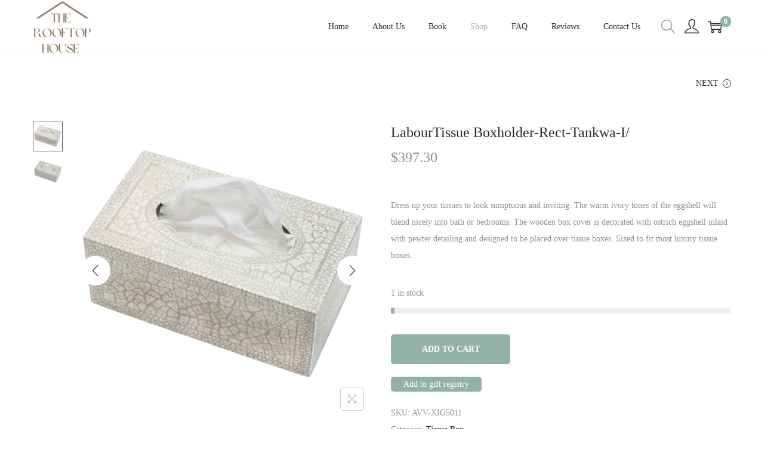

--- FILE ---
content_type: text/html; charset=utf-8
request_url: https://www.google.com/recaptcha/api2/anchor?ar=1&k=6LfUCJMfAAAAAC5yjjmEXpFnF7_4ePyDmjGFj9g8&co=aHR0cHM6Ly90aGVyb29mdG9waG91c2UuY29tOjQ0Mw..&hl=en&v=PoyoqOPhxBO7pBk68S4YbpHZ&theme=light&size=normal&anchor-ms=20000&execute-ms=30000&cb=ji2fbcj01oy9
body_size: 49496
content:
<!DOCTYPE HTML><html dir="ltr" lang="en"><head><meta http-equiv="Content-Type" content="text/html; charset=UTF-8">
<meta http-equiv="X-UA-Compatible" content="IE=edge">
<title>reCAPTCHA</title>
<style type="text/css">
/* cyrillic-ext */
@font-face {
  font-family: 'Roboto';
  font-style: normal;
  font-weight: 400;
  font-stretch: 100%;
  src: url(//fonts.gstatic.com/s/roboto/v48/KFO7CnqEu92Fr1ME7kSn66aGLdTylUAMa3GUBHMdazTgWw.woff2) format('woff2');
  unicode-range: U+0460-052F, U+1C80-1C8A, U+20B4, U+2DE0-2DFF, U+A640-A69F, U+FE2E-FE2F;
}
/* cyrillic */
@font-face {
  font-family: 'Roboto';
  font-style: normal;
  font-weight: 400;
  font-stretch: 100%;
  src: url(//fonts.gstatic.com/s/roboto/v48/KFO7CnqEu92Fr1ME7kSn66aGLdTylUAMa3iUBHMdazTgWw.woff2) format('woff2');
  unicode-range: U+0301, U+0400-045F, U+0490-0491, U+04B0-04B1, U+2116;
}
/* greek-ext */
@font-face {
  font-family: 'Roboto';
  font-style: normal;
  font-weight: 400;
  font-stretch: 100%;
  src: url(//fonts.gstatic.com/s/roboto/v48/KFO7CnqEu92Fr1ME7kSn66aGLdTylUAMa3CUBHMdazTgWw.woff2) format('woff2');
  unicode-range: U+1F00-1FFF;
}
/* greek */
@font-face {
  font-family: 'Roboto';
  font-style: normal;
  font-weight: 400;
  font-stretch: 100%;
  src: url(//fonts.gstatic.com/s/roboto/v48/KFO7CnqEu92Fr1ME7kSn66aGLdTylUAMa3-UBHMdazTgWw.woff2) format('woff2');
  unicode-range: U+0370-0377, U+037A-037F, U+0384-038A, U+038C, U+038E-03A1, U+03A3-03FF;
}
/* math */
@font-face {
  font-family: 'Roboto';
  font-style: normal;
  font-weight: 400;
  font-stretch: 100%;
  src: url(//fonts.gstatic.com/s/roboto/v48/KFO7CnqEu92Fr1ME7kSn66aGLdTylUAMawCUBHMdazTgWw.woff2) format('woff2');
  unicode-range: U+0302-0303, U+0305, U+0307-0308, U+0310, U+0312, U+0315, U+031A, U+0326-0327, U+032C, U+032F-0330, U+0332-0333, U+0338, U+033A, U+0346, U+034D, U+0391-03A1, U+03A3-03A9, U+03B1-03C9, U+03D1, U+03D5-03D6, U+03F0-03F1, U+03F4-03F5, U+2016-2017, U+2034-2038, U+203C, U+2040, U+2043, U+2047, U+2050, U+2057, U+205F, U+2070-2071, U+2074-208E, U+2090-209C, U+20D0-20DC, U+20E1, U+20E5-20EF, U+2100-2112, U+2114-2115, U+2117-2121, U+2123-214F, U+2190, U+2192, U+2194-21AE, U+21B0-21E5, U+21F1-21F2, U+21F4-2211, U+2213-2214, U+2216-22FF, U+2308-230B, U+2310, U+2319, U+231C-2321, U+2336-237A, U+237C, U+2395, U+239B-23B7, U+23D0, U+23DC-23E1, U+2474-2475, U+25AF, U+25B3, U+25B7, U+25BD, U+25C1, U+25CA, U+25CC, U+25FB, U+266D-266F, U+27C0-27FF, U+2900-2AFF, U+2B0E-2B11, U+2B30-2B4C, U+2BFE, U+3030, U+FF5B, U+FF5D, U+1D400-1D7FF, U+1EE00-1EEFF;
}
/* symbols */
@font-face {
  font-family: 'Roboto';
  font-style: normal;
  font-weight: 400;
  font-stretch: 100%;
  src: url(//fonts.gstatic.com/s/roboto/v48/KFO7CnqEu92Fr1ME7kSn66aGLdTylUAMaxKUBHMdazTgWw.woff2) format('woff2');
  unicode-range: U+0001-000C, U+000E-001F, U+007F-009F, U+20DD-20E0, U+20E2-20E4, U+2150-218F, U+2190, U+2192, U+2194-2199, U+21AF, U+21E6-21F0, U+21F3, U+2218-2219, U+2299, U+22C4-22C6, U+2300-243F, U+2440-244A, U+2460-24FF, U+25A0-27BF, U+2800-28FF, U+2921-2922, U+2981, U+29BF, U+29EB, U+2B00-2BFF, U+4DC0-4DFF, U+FFF9-FFFB, U+10140-1018E, U+10190-1019C, U+101A0, U+101D0-101FD, U+102E0-102FB, U+10E60-10E7E, U+1D2C0-1D2D3, U+1D2E0-1D37F, U+1F000-1F0FF, U+1F100-1F1AD, U+1F1E6-1F1FF, U+1F30D-1F30F, U+1F315, U+1F31C, U+1F31E, U+1F320-1F32C, U+1F336, U+1F378, U+1F37D, U+1F382, U+1F393-1F39F, U+1F3A7-1F3A8, U+1F3AC-1F3AF, U+1F3C2, U+1F3C4-1F3C6, U+1F3CA-1F3CE, U+1F3D4-1F3E0, U+1F3ED, U+1F3F1-1F3F3, U+1F3F5-1F3F7, U+1F408, U+1F415, U+1F41F, U+1F426, U+1F43F, U+1F441-1F442, U+1F444, U+1F446-1F449, U+1F44C-1F44E, U+1F453, U+1F46A, U+1F47D, U+1F4A3, U+1F4B0, U+1F4B3, U+1F4B9, U+1F4BB, U+1F4BF, U+1F4C8-1F4CB, U+1F4D6, U+1F4DA, U+1F4DF, U+1F4E3-1F4E6, U+1F4EA-1F4ED, U+1F4F7, U+1F4F9-1F4FB, U+1F4FD-1F4FE, U+1F503, U+1F507-1F50B, U+1F50D, U+1F512-1F513, U+1F53E-1F54A, U+1F54F-1F5FA, U+1F610, U+1F650-1F67F, U+1F687, U+1F68D, U+1F691, U+1F694, U+1F698, U+1F6AD, U+1F6B2, U+1F6B9-1F6BA, U+1F6BC, U+1F6C6-1F6CF, U+1F6D3-1F6D7, U+1F6E0-1F6EA, U+1F6F0-1F6F3, U+1F6F7-1F6FC, U+1F700-1F7FF, U+1F800-1F80B, U+1F810-1F847, U+1F850-1F859, U+1F860-1F887, U+1F890-1F8AD, U+1F8B0-1F8BB, U+1F8C0-1F8C1, U+1F900-1F90B, U+1F93B, U+1F946, U+1F984, U+1F996, U+1F9E9, U+1FA00-1FA6F, U+1FA70-1FA7C, U+1FA80-1FA89, U+1FA8F-1FAC6, U+1FACE-1FADC, U+1FADF-1FAE9, U+1FAF0-1FAF8, U+1FB00-1FBFF;
}
/* vietnamese */
@font-face {
  font-family: 'Roboto';
  font-style: normal;
  font-weight: 400;
  font-stretch: 100%;
  src: url(//fonts.gstatic.com/s/roboto/v48/KFO7CnqEu92Fr1ME7kSn66aGLdTylUAMa3OUBHMdazTgWw.woff2) format('woff2');
  unicode-range: U+0102-0103, U+0110-0111, U+0128-0129, U+0168-0169, U+01A0-01A1, U+01AF-01B0, U+0300-0301, U+0303-0304, U+0308-0309, U+0323, U+0329, U+1EA0-1EF9, U+20AB;
}
/* latin-ext */
@font-face {
  font-family: 'Roboto';
  font-style: normal;
  font-weight: 400;
  font-stretch: 100%;
  src: url(//fonts.gstatic.com/s/roboto/v48/KFO7CnqEu92Fr1ME7kSn66aGLdTylUAMa3KUBHMdazTgWw.woff2) format('woff2');
  unicode-range: U+0100-02BA, U+02BD-02C5, U+02C7-02CC, U+02CE-02D7, U+02DD-02FF, U+0304, U+0308, U+0329, U+1D00-1DBF, U+1E00-1E9F, U+1EF2-1EFF, U+2020, U+20A0-20AB, U+20AD-20C0, U+2113, U+2C60-2C7F, U+A720-A7FF;
}
/* latin */
@font-face {
  font-family: 'Roboto';
  font-style: normal;
  font-weight: 400;
  font-stretch: 100%;
  src: url(//fonts.gstatic.com/s/roboto/v48/KFO7CnqEu92Fr1ME7kSn66aGLdTylUAMa3yUBHMdazQ.woff2) format('woff2');
  unicode-range: U+0000-00FF, U+0131, U+0152-0153, U+02BB-02BC, U+02C6, U+02DA, U+02DC, U+0304, U+0308, U+0329, U+2000-206F, U+20AC, U+2122, U+2191, U+2193, U+2212, U+2215, U+FEFF, U+FFFD;
}
/* cyrillic-ext */
@font-face {
  font-family: 'Roboto';
  font-style: normal;
  font-weight: 500;
  font-stretch: 100%;
  src: url(//fonts.gstatic.com/s/roboto/v48/KFO7CnqEu92Fr1ME7kSn66aGLdTylUAMa3GUBHMdazTgWw.woff2) format('woff2');
  unicode-range: U+0460-052F, U+1C80-1C8A, U+20B4, U+2DE0-2DFF, U+A640-A69F, U+FE2E-FE2F;
}
/* cyrillic */
@font-face {
  font-family: 'Roboto';
  font-style: normal;
  font-weight: 500;
  font-stretch: 100%;
  src: url(//fonts.gstatic.com/s/roboto/v48/KFO7CnqEu92Fr1ME7kSn66aGLdTylUAMa3iUBHMdazTgWw.woff2) format('woff2');
  unicode-range: U+0301, U+0400-045F, U+0490-0491, U+04B0-04B1, U+2116;
}
/* greek-ext */
@font-face {
  font-family: 'Roboto';
  font-style: normal;
  font-weight: 500;
  font-stretch: 100%;
  src: url(//fonts.gstatic.com/s/roboto/v48/KFO7CnqEu92Fr1ME7kSn66aGLdTylUAMa3CUBHMdazTgWw.woff2) format('woff2');
  unicode-range: U+1F00-1FFF;
}
/* greek */
@font-face {
  font-family: 'Roboto';
  font-style: normal;
  font-weight: 500;
  font-stretch: 100%;
  src: url(//fonts.gstatic.com/s/roboto/v48/KFO7CnqEu92Fr1ME7kSn66aGLdTylUAMa3-UBHMdazTgWw.woff2) format('woff2');
  unicode-range: U+0370-0377, U+037A-037F, U+0384-038A, U+038C, U+038E-03A1, U+03A3-03FF;
}
/* math */
@font-face {
  font-family: 'Roboto';
  font-style: normal;
  font-weight: 500;
  font-stretch: 100%;
  src: url(//fonts.gstatic.com/s/roboto/v48/KFO7CnqEu92Fr1ME7kSn66aGLdTylUAMawCUBHMdazTgWw.woff2) format('woff2');
  unicode-range: U+0302-0303, U+0305, U+0307-0308, U+0310, U+0312, U+0315, U+031A, U+0326-0327, U+032C, U+032F-0330, U+0332-0333, U+0338, U+033A, U+0346, U+034D, U+0391-03A1, U+03A3-03A9, U+03B1-03C9, U+03D1, U+03D5-03D6, U+03F0-03F1, U+03F4-03F5, U+2016-2017, U+2034-2038, U+203C, U+2040, U+2043, U+2047, U+2050, U+2057, U+205F, U+2070-2071, U+2074-208E, U+2090-209C, U+20D0-20DC, U+20E1, U+20E5-20EF, U+2100-2112, U+2114-2115, U+2117-2121, U+2123-214F, U+2190, U+2192, U+2194-21AE, U+21B0-21E5, U+21F1-21F2, U+21F4-2211, U+2213-2214, U+2216-22FF, U+2308-230B, U+2310, U+2319, U+231C-2321, U+2336-237A, U+237C, U+2395, U+239B-23B7, U+23D0, U+23DC-23E1, U+2474-2475, U+25AF, U+25B3, U+25B7, U+25BD, U+25C1, U+25CA, U+25CC, U+25FB, U+266D-266F, U+27C0-27FF, U+2900-2AFF, U+2B0E-2B11, U+2B30-2B4C, U+2BFE, U+3030, U+FF5B, U+FF5D, U+1D400-1D7FF, U+1EE00-1EEFF;
}
/* symbols */
@font-face {
  font-family: 'Roboto';
  font-style: normal;
  font-weight: 500;
  font-stretch: 100%;
  src: url(//fonts.gstatic.com/s/roboto/v48/KFO7CnqEu92Fr1ME7kSn66aGLdTylUAMaxKUBHMdazTgWw.woff2) format('woff2');
  unicode-range: U+0001-000C, U+000E-001F, U+007F-009F, U+20DD-20E0, U+20E2-20E4, U+2150-218F, U+2190, U+2192, U+2194-2199, U+21AF, U+21E6-21F0, U+21F3, U+2218-2219, U+2299, U+22C4-22C6, U+2300-243F, U+2440-244A, U+2460-24FF, U+25A0-27BF, U+2800-28FF, U+2921-2922, U+2981, U+29BF, U+29EB, U+2B00-2BFF, U+4DC0-4DFF, U+FFF9-FFFB, U+10140-1018E, U+10190-1019C, U+101A0, U+101D0-101FD, U+102E0-102FB, U+10E60-10E7E, U+1D2C0-1D2D3, U+1D2E0-1D37F, U+1F000-1F0FF, U+1F100-1F1AD, U+1F1E6-1F1FF, U+1F30D-1F30F, U+1F315, U+1F31C, U+1F31E, U+1F320-1F32C, U+1F336, U+1F378, U+1F37D, U+1F382, U+1F393-1F39F, U+1F3A7-1F3A8, U+1F3AC-1F3AF, U+1F3C2, U+1F3C4-1F3C6, U+1F3CA-1F3CE, U+1F3D4-1F3E0, U+1F3ED, U+1F3F1-1F3F3, U+1F3F5-1F3F7, U+1F408, U+1F415, U+1F41F, U+1F426, U+1F43F, U+1F441-1F442, U+1F444, U+1F446-1F449, U+1F44C-1F44E, U+1F453, U+1F46A, U+1F47D, U+1F4A3, U+1F4B0, U+1F4B3, U+1F4B9, U+1F4BB, U+1F4BF, U+1F4C8-1F4CB, U+1F4D6, U+1F4DA, U+1F4DF, U+1F4E3-1F4E6, U+1F4EA-1F4ED, U+1F4F7, U+1F4F9-1F4FB, U+1F4FD-1F4FE, U+1F503, U+1F507-1F50B, U+1F50D, U+1F512-1F513, U+1F53E-1F54A, U+1F54F-1F5FA, U+1F610, U+1F650-1F67F, U+1F687, U+1F68D, U+1F691, U+1F694, U+1F698, U+1F6AD, U+1F6B2, U+1F6B9-1F6BA, U+1F6BC, U+1F6C6-1F6CF, U+1F6D3-1F6D7, U+1F6E0-1F6EA, U+1F6F0-1F6F3, U+1F6F7-1F6FC, U+1F700-1F7FF, U+1F800-1F80B, U+1F810-1F847, U+1F850-1F859, U+1F860-1F887, U+1F890-1F8AD, U+1F8B0-1F8BB, U+1F8C0-1F8C1, U+1F900-1F90B, U+1F93B, U+1F946, U+1F984, U+1F996, U+1F9E9, U+1FA00-1FA6F, U+1FA70-1FA7C, U+1FA80-1FA89, U+1FA8F-1FAC6, U+1FACE-1FADC, U+1FADF-1FAE9, U+1FAF0-1FAF8, U+1FB00-1FBFF;
}
/* vietnamese */
@font-face {
  font-family: 'Roboto';
  font-style: normal;
  font-weight: 500;
  font-stretch: 100%;
  src: url(//fonts.gstatic.com/s/roboto/v48/KFO7CnqEu92Fr1ME7kSn66aGLdTylUAMa3OUBHMdazTgWw.woff2) format('woff2');
  unicode-range: U+0102-0103, U+0110-0111, U+0128-0129, U+0168-0169, U+01A0-01A1, U+01AF-01B0, U+0300-0301, U+0303-0304, U+0308-0309, U+0323, U+0329, U+1EA0-1EF9, U+20AB;
}
/* latin-ext */
@font-face {
  font-family: 'Roboto';
  font-style: normal;
  font-weight: 500;
  font-stretch: 100%;
  src: url(//fonts.gstatic.com/s/roboto/v48/KFO7CnqEu92Fr1ME7kSn66aGLdTylUAMa3KUBHMdazTgWw.woff2) format('woff2');
  unicode-range: U+0100-02BA, U+02BD-02C5, U+02C7-02CC, U+02CE-02D7, U+02DD-02FF, U+0304, U+0308, U+0329, U+1D00-1DBF, U+1E00-1E9F, U+1EF2-1EFF, U+2020, U+20A0-20AB, U+20AD-20C0, U+2113, U+2C60-2C7F, U+A720-A7FF;
}
/* latin */
@font-face {
  font-family: 'Roboto';
  font-style: normal;
  font-weight: 500;
  font-stretch: 100%;
  src: url(//fonts.gstatic.com/s/roboto/v48/KFO7CnqEu92Fr1ME7kSn66aGLdTylUAMa3yUBHMdazQ.woff2) format('woff2');
  unicode-range: U+0000-00FF, U+0131, U+0152-0153, U+02BB-02BC, U+02C6, U+02DA, U+02DC, U+0304, U+0308, U+0329, U+2000-206F, U+20AC, U+2122, U+2191, U+2193, U+2212, U+2215, U+FEFF, U+FFFD;
}
/* cyrillic-ext */
@font-face {
  font-family: 'Roboto';
  font-style: normal;
  font-weight: 900;
  font-stretch: 100%;
  src: url(//fonts.gstatic.com/s/roboto/v48/KFO7CnqEu92Fr1ME7kSn66aGLdTylUAMa3GUBHMdazTgWw.woff2) format('woff2');
  unicode-range: U+0460-052F, U+1C80-1C8A, U+20B4, U+2DE0-2DFF, U+A640-A69F, U+FE2E-FE2F;
}
/* cyrillic */
@font-face {
  font-family: 'Roboto';
  font-style: normal;
  font-weight: 900;
  font-stretch: 100%;
  src: url(//fonts.gstatic.com/s/roboto/v48/KFO7CnqEu92Fr1ME7kSn66aGLdTylUAMa3iUBHMdazTgWw.woff2) format('woff2');
  unicode-range: U+0301, U+0400-045F, U+0490-0491, U+04B0-04B1, U+2116;
}
/* greek-ext */
@font-face {
  font-family: 'Roboto';
  font-style: normal;
  font-weight: 900;
  font-stretch: 100%;
  src: url(//fonts.gstatic.com/s/roboto/v48/KFO7CnqEu92Fr1ME7kSn66aGLdTylUAMa3CUBHMdazTgWw.woff2) format('woff2');
  unicode-range: U+1F00-1FFF;
}
/* greek */
@font-face {
  font-family: 'Roboto';
  font-style: normal;
  font-weight: 900;
  font-stretch: 100%;
  src: url(//fonts.gstatic.com/s/roboto/v48/KFO7CnqEu92Fr1ME7kSn66aGLdTylUAMa3-UBHMdazTgWw.woff2) format('woff2');
  unicode-range: U+0370-0377, U+037A-037F, U+0384-038A, U+038C, U+038E-03A1, U+03A3-03FF;
}
/* math */
@font-face {
  font-family: 'Roboto';
  font-style: normal;
  font-weight: 900;
  font-stretch: 100%;
  src: url(//fonts.gstatic.com/s/roboto/v48/KFO7CnqEu92Fr1ME7kSn66aGLdTylUAMawCUBHMdazTgWw.woff2) format('woff2');
  unicode-range: U+0302-0303, U+0305, U+0307-0308, U+0310, U+0312, U+0315, U+031A, U+0326-0327, U+032C, U+032F-0330, U+0332-0333, U+0338, U+033A, U+0346, U+034D, U+0391-03A1, U+03A3-03A9, U+03B1-03C9, U+03D1, U+03D5-03D6, U+03F0-03F1, U+03F4-03F5, U+2016-2017, U+2034-2038, U+203C, U+2040, U+2043, U+2047, U+2050, U+2057, U+205F, U+2070-2071, U+2074-208E, U+2090-209C, U+20D0-20DC, U+20E1, U+20E5-20EF, U+2100-2112, U+2114-2115, U+2117-2121, U+2123-214F, U+2190, U+2192, U+2194-21AE, U+21B0-21E5, U+21F1-21F2, U+21F4-2211, U+2213-2214, U+2216-22FF, U+2308-230B, U+2310, U+2319, U+231C-2321, U+2336-237A, U+237C, U+2395, U+239B-23B7, U+23D0, U+23DC-23E1, U+2474-2475, U+25AF, U+25B3, U+25B7, U+25BD, U+25C1, U+25CA, U+25CC, U+25FB, U+266D-266F, U+27C0-27FF, U+2900-2AFF, U+2B0E-2B11, U+2B30-2B4C, U+2BFE, U+3030, U+FF5B, U+FF5D, U+1D400-1D7FF, U+1EE00-1EEFF;
}
/* symbols */
@font-face {
  font-family: 'Roboto';
  font-style: normal;
  font-weight: 900;
  font-stretch: 100%;
  src: url(//fonts.gstatic.com/s/roboto/v48/KFO7CnqEu92Fr1ME7kSn66aGLdTylUAMaxKUBHMdazTgWw.woff2) format('woff2');
  unicode-range: U+0001-000C, U+000E-001F, U+007F-009F, U+20DD-20E0, U+20E2-20E4, U+2150-218F, U+2190, U+2192, U+2194-2199, U+21AF, U+21E6-21F0, U+21F3, U+2218-2219, U+2299, U+22C4-22C6, U+2300-243F, U+2440-244A, U+2460-24FF, U+25A0-27BF, U+2800-28FF, U+2921-2922, U+2981, U+29BF, U+29EB, U+2B00-2BFF, U+4DC0-4DFF, U+FFF9-FFFB, U+10140-1018E, U+10190-1019C, U+101A0, U+101D0-101FD, U+102E0-102FB, U+10E60-10E7E, U+1D2C0-1D2D3, U+1D2E0-1D37F, U+1F000-1F0FF, U+1F100-1F1AD, U+1F1E6-1F1FF, U+1F30D-1F30F, U+1F315, U+1F31C, U+1F31E, U+1F320-1F32C, U+1F336, U+1F378, U+1F37D, U+1F382, U+1F393-1F39F, U+1F3A7-1F3A8, U+1F3AC-1F3AF, U+1F3C2, U+1F3C4-1F3C6, U+1F3CA-1F3CE, U+1F3D4-1F3E0, U+1F3ED, U+1F3F1-1F3F3, U+1F3F5-1F3F7, U+1F408, U+1F415, U+1F41F, U+1F426, U+1F43F, U+1F441-1F442, U+1F444, U+1F446-1F449, U+1F44C-1F44E, U+1F453, U+1F46A, U+1F47D, U+1F4A3, U+1F4B0, U+1F4B3, U+1F4B9, U+1F4BB, U+1F4BF, U+1F4C8-1F4CB, U+1F4D6, U+1F4DA, U+1F4DF, U+1F4E3-1F4E6, U+1F4EA-1F4ED, U+1F4F7, U+1F4F9-1F4FB, U+1F4FD-1F4FE, U+1F503, U+1F507-1F50B, U+1F50D, U+1F512-1F513, U+1F53E-1F54A, U+1F54F-1F5FA, U+1F610, U+1F650-1F67F, U+1F687, U+1F68D, U+1F691, U+1F694, U+1F698, U+1F6AD, U+1F6B2, U+1F6B9-1F6BA, U+1F6BC, U+1F6C6-1F6CF, U+1F6D3-1F6D7, U+1F6E0-1F6EA, U+1F6F0-1F6F3, U+1F6F7-1F6FC, U+1F700-1F7FF, U+1F800-1F80B, U+1F810-1F847, U+1F850-1F859, U+1F860-1F887, U+1F890-1F8AD, U+1F8B0-1F8BB, U+1F8C0-1F8C1, U+1F900-1F90B, U+1F93B, U+1F946, U+1F984, U+1F996, U+1F9E9, U+1FA00-1FA6F, U+1FA70-1FA7C, U+1FA80-1FA89, U+1FA8F-1FAC6, U+1FACE-1FADC, U+1FADF-1FAE9, U+1FAF0-1FAF8, U+1FB00-1FBFF;
}
/* vietnamese */
@font-face {
  font-family: 'Roboto';
  font-style: normal;
  font-weight: 900;
  font-stretch: 100%;
  src: url(//fonts.gstatic.com/s/roboto/v48/KFO7CnqEu92Fr1ME7kSn66aGLdTylUAMa3OUBHMdazTgWw.woff2) format('woff2');
  unicode-range: U+0102-0103, U+0110-0111, U+0128-0129, U+0168-0169, U+01A0-01A1, U+01AF-01B0, U+0300-0301, U+0303-0304, U+0308-0309, U+0323, U+0329, U+1EA0-1EF9, U+20AB;
}
/* latin-ext */
@font-face {
  font-family: 'Roboto';
  font-style: normal;
  font-weight: 900;
  font-stretch: 100%;
  src: url(//fonts.gstatic.com/s/roboto/v48/KFO7CnqEu92Fr1ME7kSn66aGLdTylUAMa3KUBHMdazTgWw.woff2) format('woff2');
  unicode-range: U+0100-02BA, U+02BD-02C5, U+02C7-02CC, U+02CE-02D7, U+02DD-02FF, U+0304, U+0308, U+0329, U+1D00-1DBF, U+1E00-1E9F, U+1EF2-1EFF, U+2020, U+20A0-20AB, U+20AD-20C0, U+2113, U+2C60-2C7F, U+A720-A7FF;
}
/* latin */
@font-face {
  font-family: 'Roboto';
  font-style: normal;
  font-weight: 900;
  font-stretch: 100%;
  src: url(//fonts.gstatic.com/s/roboto/v48/KFO7CnqEu92Fr1ME7kSn66aGLdTylUAMa3yUBHMdazQ.woff2) format('woff2');
  unicode-range: U+0000-00FF, U+0131, U+0152-0153, U+02BB-02BC, U+02C6, U+02DA, U+02DC, U+0304, U+0308, U+0329, U+2000-206F, U+20AC, U+2122, U+2191, U+2193, U+2212, U+2215, U+FEFF, U+FFFD;
}

</style>
<link rel="stylesheet" type="text/css" href="https://www.gstatic.com/recaptcha/releases/PoyoqOPhxBO7pBk68S4YbpHZ/styles__ltr.css">
<script nonce="9JA_jB55Td5p8qZVoVF8iw" type="text/javascript">window['__recaptcha_api'] = 'https://www.google.com/recaptcha/api2/';</script>
<script type="text/javascript" src="https://www.gstatic.com/recaptcha/releases/PoyoqOPhxBO7pBk68S4YbpHZ/recaptcha__en.js" nonce="9JA_jB55Td5p8qZVoVF8iw">
      
    </script></head>
<body><div id="rc-anchor-alert" class="rc-anchor-alert"></div>
<input type="hidden" id="recaptcha-token" value="[base64]">
<script type="text/javascript" nonce="9JA_jB55Td5p8qZVoVF8iw">
      recaptcha.anchor.Main.init("[\x22ainput\x22,[\x22bgdata\x22,\x22\x22,\[base64]/[base64]/MjU1Ong/[base64]/[base64]/[base64]/[base64]/[base64]/[base64]/[base64]/[base64]/[base64]/[base64]/[base64]/[base64]/[base64]/[base64]/[base64]\\u003d\x22,\[base64]\\u003d\\u003d\x22,\x22FcKrPi9sP3jDlmTCpBwQw57DgMK0wqZ/VR7Ci1x2CsKZw6LCmyzCr3fCvsKZfsKTwqQBEMKkE2xbw5xhHsOLFg16wr3DjHoucFVYw6/DrkQKwpw1w5skZFI9UMK/[base64]/DhsOEwrd2H8OpwrvCjHk/w5NMXsOEHALCkFbDikEFWDzCqsOQw7XDqCAMR3EOMcKqwpA1wrtJw4fDtmUJJx/CgiTDnMKOSxfDusOzwrYMw4YRwoYUwpdcUMKienJTf8OIwrTCvVkcw7/DoMOTwq9wfcKmHMOXw4ozwrPCkAXClMKsw4PCj8O9wpFlw5HDjsK/[base64]/CrMKgB8O+PcOKw5AIwrbCncOgecOFXcOVdMKWUxTCqxlxw4LDosKiw7XDvCTCjcOGw4txAn/DjG1/w5JVeFfCpQzDucO2VV5sW8KEN8Kawp/DlVBhw7zCoDbDogzDvsOKwp0ieUnCq8K6VRBtwqQKwoguw73CkMKVSgpowqjCvsK8w5IcUXLDu8O3w47ClX9Hw5XDgcK7EQRhSsOfCMOhw7vDgC3DhsOxwo/Ct8OTO8OyW8K1BMOgw5nCp2nDnnJUwp3CrFpEKCNuwrAqaXMpwpLCjFbDucKoN8OPe8O3c8OTwqXCnsKwesO/[base64]/TVDDusKFwptzc8Krw4DDocKmB10iSwLDqkQedMKZSxrCrsOEwqDCjMOsJcKcw7FbWMKjZsKFe0Y8PRTCrSVAw6UCwrLDr8OcA8KGScKOdVRMVCDCsBsFwo3CiU/DnRxQZUADw6ZNbsKLw7lDcS3Co8OlSMKTZ8O4NMKjal9jR1vDiEDDjcOuRsKIRcOsw6XCkRjCucKYQwsNN1PCscKVYj46DlxPEsK6w7/[base64]/DuHx9TsObwqVyw6NNw64lwpnDjF5XaWbDi2zCqcKbZMOwwqErwq/DqsOCw4/CjcOxUCBsVGLClHoBwp/[base64]/Cg8K9wpvDqnTCo0DCtMKrwqlAw4sVw643wocOwrHDiBoMIsOzfcOHw6zCtA1hw4RUwrcdAsOMwpjCsg7CtcKzFMOZfcKkwqbDvnzDhjNvwpbCscO7w58swodiw5vCvcO7VizDumloGWfClDvCrB/CnQtkGAzCuMOPIjpowqrCrGfDnMO9LsKdMnNbU8OPYcKUw73Cg13CoMK2LcOZw6bCicKBw7dGDGXCgsKCw5dqw6rDlsO0AMKDXsK0wp3DucOjwrsOSMOWY8KFb8OMwooMw79XYH5XcDvCrsKpJm/DrsOWw5JLw5LDqMOZYVnDiwlYwqjCri0cPGIQBMKdVsKjRGNEw6vDgGptw5/CpBZ0DcK/SFrDr8OKwoYCwod9wqoHw4bCsMK8wo7Dk2XCn0hOw5F4YMOUZVLDkcObP8OUNQDDrBc8w4DDij/[base64]/JMOeJMKiZcK2PsOkcU/[base64]/Ch8Kaw6nDtcKvw5FBwoYaLCrCvxzDqyl5w4/Dv3k+bUDDsVs7fTYYw7PDu8KPw4F2woHCi8ONBsO8B8KmPcOTNBNOw5/CgmbDh07DlVnCtn7CvMOgfcKIZiwkJVMRBsOSw6AcwpBGccO6wqvCslILPxcww5zCvhs2Wj/Dpy04wonCvhoBLcKnacKuwofDpWFTw5UQw5DCtMKSwq7Cmz4vwrldw4lhwrjCpEd5wpA/WgIswpFvMMKWw5bCtm0tw5UtesOGwo7CnMO1worCuntlUXgRNibCgcKldg/DtRFUcMO9I8OMwpAyw4TCisOGCl1kZsKBesOCG8Ouw4cdwrLDtMO5J8K4LsO8wohVXjtKw5Qnwr9KQxIjJXnCpcKOaWbDlMKZwo/CmUbDp8KDwqHCsBcwXSN0w43Du8OPTlQIw4QYAjI+WxPDiCkxwq/CgcO6BRwme24pw47ChBHCiDDCpsKyw7DCoyBkw5lew5wgCMOlw4/CgXtNwqxwJjllw5gIDsOoIU/Dmgolw5IEw7zCkHRJNhJBwpsHDcOYMntCC8KMWMKyCHZIw63DmMKowpZyEkrCiTvDpWnDr09IDxbCrSvCicK/JcOjwo48SGggw7YhaWzCgnx1XT9TFSVoWDU2wqkUw5Mxw60sP8KUMsOpa33CojdUE3vDrMOUwqnDgsKMwqhQa8KpKErDoCPCnHddwpwLAcOyXh1/w7cBwq7DkcO9wohNTk8kw60TQmPDlcK7Vy4KW1Z4EnljRxBSwodpw4zCjhYow4Iuw58dwqEiw5MTw58UwrIow5HDgCnCmhVuw5zDgxNXUjYicEI7wpVbOWgndWHDn8KKw6XDlDvDhUDDpW3CgWUmVCIuQMOZwrvDqT1DbMOkw75bw7/Dp8Oew7NGwpNCH8KOFsKfDRLChcKaw7JdL8KLw75lwqrCjjDDpsOzIA/CrFcoYDnCkcOpf8K5w6UIw4fCi8O3w4/ChMOuP8OPwoFcw7jDvmrCm8OswqjCi8KSwoZGw79uSXVnwo8HEMOLLcO5wrUTw5PCksOXw6IIHjTCg8Ocw7rCpB3Dv8K8GcOKw5XDksOxw4TCh8Kqw77DmC0QK1ofX8OyYXXDty/ClGg8XF4nVcOcw4TDiMKcfMK2w4YuDcKdA8Kgwr82w5UIYsKSw58VwoDCulF9dFUhwpfCtVzDt8O7O1vCqMKMwqUvwrPCuRvCnjw7w4ZQHMKjwrsmw44+BUfCq8KFw6sEwpPDtB/CpHosGEbDoMK4KQUMwoglwqhWNRzDnQ/[base64]/w4zDnsOUw6IOwoDDv2bCikjComTCul5zJAbCpcKBw514DcKLNS52w7NJw6lvwoHCrwc3H8ODw7jDp8KxwqXDhsOhOMKrLMO2AcOnT8KvGcKYwo3CgMOheMK4UGN3wqXCnsK/H8OwccOwWiPDjCnCusOewrjDpMOBFSZfw4LDoMO/wpQkwonCh8OBw5fDrMK/ew7DlU/DtDDDoVTDtMO1E33DkXccVcO3w4AxHcOaQMOhw7sfw4/DlXHDvzQcw6DCrcO0w4otWMKaNR4aIcOQMg3CpCDDrsOzci0qe8KNRQZcw75Fej/[base64]/RFcNw67CoMKLS8KvETLCkMOmORZBVg4Hw7pTU8KswoLDj8KCw5t2fcO9P2sewpjCgSAGVcK0wrfCom4ETixAw5XDhcO4CsO1w6/CtShHH8KwaHnDgXrCvEgrw4MKK8KrR8Kyw4XDoz/[base64]/DvsOiw55FKsKww5/DrsKGA8O7w7bCssOnwqPDr1IWNcOmw4Riw7tVOsK2wofCgcKRFC3CgsOpCCDCg8K1DTHCnMKOwqTCrXPDiQDCrsOQwqNHw6LCn8KqEGnDi2vCrnLDn8OEwqjDkBXCsmIIw6c8PcO+RMO6w4fDtSTCuS/DoD3DkhZyA2gGwrcdwrbCtgkscMOIL8OCwpVGfS4Xwq8abWDCny/[base64]/DrcONwqx0SiBrBMOTw6NVwoTCr8OjcsO/[base64]/BBrDhcKIGXbCp8OZc0rCk8KPZTnDlMK6PgTCrAHDuDrCqTPDvXXDqiMBwr/CsMKlZcKdw78bwqgnwofCrsKtOnhbCQhew5nDoMK2w5MOwqLDvXjDmj0hAADCpsKmXjnCpsKQW1rCqsKEHE7DvQ7CqcOtFynDig/[base64]/[base64]/w7gwwqItA8KZBUMCw7DCjR0ww7/DujI8wr3DqHjCnFpWw5DDs8OdwpNJZDTDlMOiw7wKCcOCBsKtw7AKZsOMDBB+UyjDv8OOVcOgZ8KqFxVnecOZHMKiHmJ4OgzDgMOKw5I9W8KYegoeOEAsw7rCpsOsV1bDqyrDtx/[base64]/DmcKowq3DulRIwrNlwqYdMH8vwovDtMOdCsOLQ8KeVMKveEQEwpI8w7bDs1nDnw3ChWgWC8KywoxRE8OjwoR6w73Dg2LDgEFewovDg8KSw5/[base64]/wpDDrh1uIQQHwrQTGMOewpsLcsKJwqdHwpwEdMKZw5bDm1UawoXDsW/ChMOoV2jDo8K3JsKSQsKTw5nDqMKLKEMvw5/DhVVyGMKMw64sZCLCkx8Ew5xXDGNRw5rCpmtFwq/[base64]/DvMO2AyXCukfDvHdLw4zCo8KQw7/CkcKzwrhuYT7CucKwwpRCMcOAw4/DpBHDhsOEwrzDiFReE8OJwpMXU8KhwpTCrHkqDXPDnhUnw5fDtMOKw4kjRm/Cj0sgwqTCjnNdex3DgkNBdcOAwp9rN8O0ZQdzw7XCkMO1w7XDucOcwqTDui3DrMKSwpTCsG/CjMOaw4/CjcKTw5d0LjfDiMKiw7fDqcOtAhVnNDXDqMKew7FeTsK3dMOYw7EWXMKJw78/wqjCm8OJwozDmsKEwrvDmmXDhiLCqFbCnMO5SMKPNMOtaMO4wrrDnMONHU3CqU1ZwrIlwpQTw7LCtsKxwpxdwpDCh04zfFomwq4dw4rDri/CvV45wp3CnwtuCV/DlnlywrXCqC3DocONHGp6OMKmw7fDtMKOwqENb8KawrXCph/Cgw3DnHIBw7tVRVQGw6pLwqpYw6o1FcOtWzfDiMKCUS3DgDDCrgzDr8OnTHk2wqTDh8OgVGfDl8OdX8OOw6EobMKEw4EJcCJ2Yy9fw5PCn8OabsKsw5HDksOyZsOvw4diFsOzMmfCmGfDjUvCg8KxwpnCgBY4w5JBMcK6DsK+GsK6PcOCQR/ChcOSw4wUAgzDoytJw5/[base64]/[base64]/aMOxw4EgGMKfwoU6ZsKkw5HClCtOCjPCrsOORDRXw4t1w6DCicO7H8K1wrp/w47CoMOYMVUsJcK6A8ONwqvCuQHCpsKnw4zClsO/PcOUwqDDn8KvUAfCncKjT8Onw5QHBz8sNMOyw4hTCcOxwofCuQHDg8KMb1fDsVDDrcOIL8KRw5vDosKgw6knw4UJw4cuw4ETwrXDu0huw5PDlcODcUl6w6oSw5pNw6M5w4MDLsK4wpbCjDtCMsOTO8Obw6PDpsK5GyHCiH/[base64]/[base64]/wpVeUcKZbW04w4AKDjvDhsKHw4Z6wpYTTSnDu35dwpUmwrbDr2zDmcKww6MODjDDqGXCl8KqVMOEw7JQw6IIMcOQw7rCnknDoiPDsMOaRsOAS1LDthEpZMOzOBQCw6jDqcO4Ej3DnsKVw4BESjzCtcKCw7/[base64]/DgXjDlk3CvMOTwrbDvXHCg8K5w6nDksKJT1hNLsKCwpHDqcK0RHnDuC3CmMKURVTCncK9SMOKwp/DrDnDvcOPw7bCmy4iw5hFw5XClsOmwr/CiVdQchrDsUfDuMKKO8OXJzFzEjIYSsKowrF5wrPCiG8vw7YIwpxFDhcnw5hwRg7ChETChi0nw6kIw47CtsK5JsKOKzdHw6XCjcOhNTpWwp4Ww45IcRrDscO7w5VJccOlwpvCkwpWaMKYwoHDkRAOwpJGI8KcfEvCvS/ChcOMw4cAw4HCrMKFwrTCtMOicn7DrsK1wrYNE8Oqw43DhiIJwrY+DjQywrllw7HDucOVZBk2w5VowqzDg8KYR8Oew5F9w4s5A8KXw7kWwprDlgd0DTBQwrdhw7HDg8K/wovCk2Nlwqpyw7TDg0vDp8OPwqEeU8O/JTjCiFwtWVnDm8O8esKCw7RnbUjCijEXUsONw5HCrMKaw6zCscKYwq3DscOOKRfDo8KSc8KhwovCghhaCcKEw4TCgMK8wq/Cl23CssOBTwNrYMOENcKkdSFzdsOUKhnDk8KVLVcGw4M/IW48wqXDmsODwp/DtcKfcjlGw6ETwrY3wofDm2t3w4MYwofCv8KIGcKlwoPDlwXDhsK1FyUkQsKVw6nCu3I0dwHDoSLDuxsRwoTDuMKYZRTDtAMwE8OEwqfDs0nDvcO9wphGwqoUA2wVDy59w6/[base64]/DmMKXwozDh2Yqw7Rbw5nDh8KmHionwqbDscOqwq/Csi7CqMOZCjpww7x9Yik7w7vDmTc6w4tCwpYicsKnN3g5wq18B8Oxw5gtNsKBwrDDucOqwoovw7jCrcO/[base64]/DomLCqcKjwo/CpFxvw7FHwq/CjQ/[base64]/[base64]/CucOGZ0EJwo7CqcOKCGPDvlo+wqvCuMK5w43DkVYVwr5kAXPChsOGwplAwoJCwq8TwpfCrm7DiMOufiPDvnY3OS3CjcObw4TCgcOcSmZ/w5fDjsOsw6B7w48MwpN8BBXCo1LCnMK3w6LDkcKnw4wxwrLCs2jCpChrw5TCgcKXcXtkwpo4w4XCi0gnXcOsasOtfMOjT8OkwrvDm3LDh8K1w6HCt3sqLcOlCsO0FXHDugJtQ8K+EsK8w7/DoCEDHAnDs8KpwpHDq8KFwqwpPSHDqgXDnF8sGXRHwodyCMOpwrHDgsKywq/CmcOAw73CmMK9O8K8w4c4FcK9BTkWEEfCi8KPw7QiwplCwokHfcK+w5fDklJNwooKTU17wo55woEXCMK/bsOjw6vDlsKfw5lwwofChsK2w6zCrcOqdi3CoQjCp05gVRhHWUHCu8OLJMOCZ8KED8OAKsOffcOuCcK3w5TDuCcQFcKZfHtbw77CmTHCncKowpDCtiXDqTs3w5ozwqbCuUkIwrzCnsK5wqnDtmHDn2/[base64]/UcKsw7rCrAt+w6EWwq/[base64]/DjsKTw7DCuk/[base64]/Coh5IGsKnw4Ezw5hHwqY/Kw7CqH/[base64]/wq7CtxPCvMKlwr3DjwLDoGbClMOlw7vDj8KHDMOaFMKcwqd0O8KLwpgJw67CtsOgYMOPwpnDvEB/wrvDj00vw515wovDkRMLwqDCtsOSw6x4D8KzbcORdzbCjDBqCGYzRMKqWMKfw7RYOV/DiU/Co33DmMK4wonDqQNbwo3DuErDpwLCr8KmTMOVf8K8w6vDi8O5DsOdwpjCmMKVcMKDw6l6w6U5IsKWacOSd8OWwpExHnPDiMO8w4rDtB9OL1rDkMOGPcOtw5pLYcOnwoXCs8KWwpjDqMKbwo/CtEvDucKmRMOFf8KFccKuwoU+NsKRwqs6wq0Tw6dKYTbDr8KpXMKDCzHDhcKdw5rCvl81wrkuL38nw6jDmjPCoMKhw6kfwq9RJ3nDpcOXcsO0EBQbJcOew6TDinrDgnTCjMKGa8KVw6hgw5HCgiVrw78Swo/Co8KmawdnwoBRGsK3UcOkMDBiw5rDqcOzPCN3wofCglEmw4NEJ8K+wp8cw7dPw7g1fMKhw6NJwrgaYQg4a8Oewos+wpjCiytTW3DDly12wrvDvMOvw6prwojClkZ4WcOVQ8KBbX8DwogMw5HDpcOAJMOiwoo+w5IgSsKgw4ElTBoiGMKkNcOQw4jDmMO2DsOzHW/Cllp7H2cuVXd5wpnChMOWMsKSGcOaw5bCtDbCrVfCviB9wqlNw7nDo30lERN+dsOXUSNMw7/CoH7Cr8KHw4lVwqPChcK2w6nCo8OWw7A6wp/ChA13w6nCo8O5w7XCvsO4wrrCqTBQw51rw7DDtMKWwpnDi17CusOmw5l8Exo9EGLDklJsIRjDnDTCqhJnXsOBwqvCo0/DkkdEOsOGwoFCDcKBB1rCscKBw7l0LsO8FwnCrsO8woLDr8OSwo7Djg/[base64]/DhMO3wprCjMOJXRVsYVNCwq8lblfCoD9zw4bCgmcfWHrDmcKBLBAPElzDnsOiw40yw5LDqxHDnVTCmx3DuMODfEl4MREGbHEcT8KPw7EBCzY/[base64]/Do8O7wptVwqTDn8OINUDDhUsXMATDjMONwqXCvMOkwpVwC8OXdcKbw5xtHDZvZsOBwrB/woVJI0AnOm1KTcOaw5dFTVRRCW3CusK3f8K+wqnDl2vDmMKTfiDCmxbChl5zUMOJwrwGwq/CvsOFwpprw6UIw48/FX8mHGQTKgrCm8KQU8K7SAU5CcOdwoMxXsOywps9asKAHX5bwopNV8O2wqnCv8OJbjpVwrFBw4fCrRTCo8Kuw61sGRzCtsO5w4LCnSN2C8KNwq/DjG/DmsKOwpMKw75JNnjChcK6w57DgU/[base64]/[base64]/w6obIcOWwpMMDEl5EMKKfinDnjDCksOpwppawqNrwpjCnU/CnjIyDX0yDsK8w6vCk8O1w75mSB1Xw5MIISTDv1gna3E5w4Fow4kALMOyJsKzLnvDr8KOa8OLIMK9S17DvH5CGBkJwrpywqwMEkUsG3kGwqHCnsKILMOEw5HDoMKIaMO2wpPDiisdWcO/wpgwwowvY3XDlSXDlcK7woXCjsK3wrfDs0pJw43Ds3luw60QQ2tERcKFUcKyFMOHwoTCvsKrwpHCg8KhHkcUw5FeB8Ozwo7CgXklSsOjQsK5c8OYwo7ClMOIw5nDtn8WFcKudcKPXWZXwp/[base64]/wo9Dw7Rbwp95wrl8ecOEw7vCjRnCvMKmdk0VA8OGwpPDlC0Owq1QWsOQOcOHfhrCp1Z0PmXClDxMw4g6X8OtBsOWw7nCqmvCpQLCp8KjWcOKw7PCvV/DtHrClmHCnyRKFMKUwp/Cggg1w6Jyw7LCsQRYXHZuRDoBwpvDuz/Di8OGZA/[base64]/[base64]/[base64]/[base64]/[base64]/[base64]/Dpw17wozClz7CjCLDk8O6w4AOcgXCu8K0w4DCg1HDisKHEcO7wrktOsOgM37CusKGwrDDgkDDkWZLwp5tME8yUGMMwqk8woPCnU1VLcK5w7tcW8Olw6/CgsOXwpXCrjJwwrp3w7RKw58xegTDqXYIJcKGw4/DtjPDhzNbInHDvMORJMOIw6rDqVbClC5/w7sdwr7DiTDDthjChcOuI8Ojwo43AxnCoMOoKsOaasKyc8O0asOYKcOiw5vCm1F7w6dwbhYjwpZiw4EaJFx5AsOJE8O5wo/Dq8K/KhDCmGZPchDDsw/CvHLCiMKbfsKxdFjDlxh6RMOfwrXCl8Kcw5oQfkN/wrcSZTjCpW11wo17wqt8wqrCnEPDnMKVwqHDtkHCpVtHworDlMKUXsO1CkDDisKew4Fkwo/DunUTAsOTQsKvwohHwq0fwrkrCcKYSzkhwqDDosKmw6LCrUzDs8KbwokCw44gVVgYwoY/dWpYVMOFwobCiybCpMKrGsOrw51TwrbDsTtDw7HDqsKPwp4CC8OvX8KLwppew5HDqcKCDMKkISoEw6YRwrnCocK0MMO6wpHCq8KKwqvCo1U1HsOAwpsvdwYzw7zCgh3DomPDscK4VGPCng/Cu8KaJy97fhgEXsKAw5VxwqZZXAzDpzZww4rClz8Qwq7CvGvDpcOMfyJgwoQVa0s5w5pdacK6fsKVw4NNDMOsOAfCsUxyIwfCjcOoX8Kxeng6YiDDq8O/G0XCl3zCq3fDlFc/wrTDicKweMOow5jDocKyw4vDsHAxw4HCpCvDu3HCrANkw4Eew7LDpcOVwo7DjsOLbsKKw7/[base64]/[base64]/[base64]/wrDCkVfCmzbDjUTDjsKsDMOVw6FxacK6F3bDp8OQw6fDtXAWEMOlwqjDnELCsl1ACcKZT1LDosKzdAzCgxPDncKYM8OBwqxzPS/CrH7Cighcw5bDuEPDjcKkwoYKFixXfwRgDi8XLsOKw7M6c0rClcOIw5nDrsO+w6/[base64]/Cs8OAanl0U8OUD8OnwqUjwo7Ck8KreipJw4fCn2pcwqgvBsO3Uzw/[base64]/CusKoZcOUwrbClE9iwqPCjWYewp9CYMKcG0LCpnpQH8OZBcKKCMKaw7Uxwr0nW8OOw4HDr8O9ZlnDqsKTw7XDnMKew5tXw6kJRkwJwo/Dp2QbHMK4VcKdcsOAw6AXcRPCu2grMkldw7vCi8KVw5NsTsKUDxxGIiAXYcOaSRsJOcOQeMOdEj0yWMK2w7rChMOVwpnCv8KlNw/DiMKHwoPChmAZw5QEwo3DpAHCl0rDh8OmwpbCv2YOAHdJwr4JAgLCvF/CpEVYJXpPGMKUWMKFwoXDoXggD0zCk8Kmw6zCnQrDi8Kjw4zCgBJ7wpVfZsOOV1xqM8KbQMOgw73DvlPCklJ6MGfCmMONAUtZf2NOw7fDg8OnQcOGw6kWw6FTRS95RsObZMK+wrDCo8KPHcKTw6wfw6rDn3XDrsO0w4zCr24/w5FGw4fDrsKLdmpJQcKfJsKoTcKFwppJw7EsdxbDkG1+X8KqwoI6wq/Dqi7CvynDthjCtMOkworCk8KiQh8xQsOOw6DDt8Oww5fCjsOCFUjCrHzDjsO3XcKjw5F4wrzCncOywqVQw7YMdjIVwqjCnMO7JcOzw6l2wqTDhn/[base64]/Cq3k8GFfCscKXR8OEwpF1w43DrMOKKjdyH8OsEHBGTcOJRHrDvQJsw7fCrW5PwqfClRTCgj0VwqEkwobDiMOjwoHCulIlMcOscMKKTQ1BRifDoknCi8OpwrXDtTN3w7jDncKtJ8KdasOgY8Kxwo/CmG7DssOMw55Xw61pwovCvgTCoT1oKMONw6HDu8Kqwq8TaMOFwq7CscO2GRnDsl/[base64]/[base64]/CvcOSw7TCjBDDs2DCscOMw5XDgMKFw7fDqSonFcOES8K4ADLDji3Dmk7DsMOeWD7CuwpjwoFLwoPCqcKpVg5GwoYZwrbCgEbDqwjDohjCv8K4bQDChjIoYUp0w6Fgw4TDmcOLYRBbw7MJaE0/b1MIBgrDoMKhw6/DjlHDqU0UAxMXw6/DjTbDgR7CgsOkAWPDk8O0U0TCk8OHBQ1UUmpMOClpAGjCoitbwr4cwrYtDMK/A8K9w5TCrEtMMsKHGSHCmcO5w5DCnMOuw5HDrMORw5nCqAjCqMKvGsOZwoZbw5nCp0/Dl1zDqXIjw4ZXYcO+DlLDpMKBw6Btf8K4BAbCnAsFw5HDh8OrYcKNwpxDKsOqwrxdVMOmw4kGF8OWMcOHPQN9wpzDihjDg8O2NcKFwq/CqsOUwrxLw7LDqErCu8OtwpfCqFTDp8O1wp1Dw67ClQhRwrskM3HDs8KFwrvCsiwWJ8OFQcKzDElRCXnDpcKGw4/CkMK0wrZ1wo/DpsOUUxs9wqPCsHzCp8KAwqggLMKgwo3CrMKzKAHDsMK1SnXCsmUnwr7DvXkFw4Z9wrEiw48kw5HDgcOFKcK0w6hJZko/[base64]/SSTCpmrCsW/DusK+Kw0fwod5wqhQw6/CrHdHw7fCmsO7w7UdJ8K5wpHDkxguwoJzSF/[base64]/[base64]/w7VQwoDDlCJ1KcKjwqgQwoLDhMONSy/[base64]/DjcOowrcFDA8AwoJvM8OHwr/CnTlfVgBGw5QLEC7CuMKLwo1fwqoEwpfDkMK+w6QSwot5woPDtMKuw7fCsVfDn8KDcTNFMVhjwqpxwrtQccOmw4jDqVkvFhPDhsKLwpZZwr4OMcK5w6kwIGjClRIKwrADwpbDgSnDgGFqw4XDuUTDgDTChcOHwrc7bCNfw5FNB8KIR8Krw5XClWjDrB/CshvDsMO6worDrMKUSMOGT8OXw4dswo82G2BvR8KYDcKJwolMaWM8Pkt+a8KqLSlfXQrDkcKXwqgIwqsuWj/Ds8OCZcO5CsO9w5XDsMK3PHFvw7DCsVMLwrEaCMObS8KQwpzDu1/[base64]/[base64]/wqDDgFrDhClJwpMqw5DCin/CscOhwrxoMQ45D8O4w6jDuX56w5vCiMKmSXDDocOiW8KuwpELw4/[base64]/Du8ODw4VYGmN7H8KCw7NCAsKew551FUJNAyDDuXo2fcOBwq1gwpDCg0XCo8ORwrFpTcKATyl1IXYSwr/DuMOReMOtw5TDihsIFnLCpnoZw4tgw7fCrmpBTA9iwq3CsgMyaGN/[base64]/wq7Ck8KOwpPDlMOmw57CscKBw5bCgMOHw7tuw4swCMOWX8ONw6tIw6LCrl1hF1AvB8ORIxsvQsKjNj7DqwZ/fA02wp/CtcK+w7nClsKLT8O3ZsKkfiNawpR3w63CnngEPMOZcUfCm0TChsKMZF3CpcOQc8OKWj8aK8OnD8KMI0LDuXI+wq8pw5E7ScO4wpTCh8K/wqDDusO8w7g7w6h/w7fCmD3Ci8O/wovDkUHCtsOgw4oDQcKXSirCh8KKEMOtbsK5wqrDuR7Ch8K8QMKtC18gw5jDtsKDw7AHAcKMwobCuBPDl8KQBMKGw5pXw4LCjsOewoTCuSASw5QKw73DlcODZ8KFw5LCoMKYTsOzKiYhw70DwrxawrzCkhTCoMO8NR0Ow7fDi8KGdy4zw6zCpcOkw6YIwrbDr8O/wp/[base64]/NsOXw6XChiQdY2E3w4nDpsKOwpAdbxDDrMKpwqPCt8OrwqDCjD1bw4VEw4jDtSrDnsOePkkaLEMLw4V/IsK5w4lJI3TDk8KVwpbCjn0kAsKOfMKAw6F5w7lnGMKhDWvDrhU8eMOlw4VGw4I1eF86wrUeTWrCqD7Du8K3w5hrMMKEaGDDh8ONwpDDoCfCr8Ktw57CgcOWGMOnHXPDt8KSw57CgURba3zCombDlh/CoMKgLVUqAsKbHMKKL2B+XwEiw5kYRRfCuzd6XCUeBMKLeHjCtcKEwrTCnTInKsKOUH/Dv0fDh8KpIzV6wpJmamfCqXxuwqnDsCvCkMKreRPDt8OYw4w+Q8OUWsOTP3XCij1TwrfDrhTCvcOjw6zDjsK9I35hwp9xw4k1KcOCMMO8worCgFxCw6XDomtIw5DChnXCnkAvwr4tecO3bcKKwqwyDB3Dl3Q7ccKcR0zCrcKWw5BlwrdMw64OwoHDjsOTw6fCnF/DvVd4AMOCYktCaWLCpWNzwo7CjhHCi8OkQwFjw7EDIE18w4XClcKsAlvCnQ8BWMOzbsK7McKtTsOawrx2wrfCgBEUMkvCgmPDq3XDgjgVU8K5woJLVMOeY10Swp7CusKjZgNjScO1HsOcwrTCjCnCpRIPCyBYwrvDghbDs2zDji18XiMTw63CoxLCssKHw64/wolmdSUpw4MWAEtKHMO3wowBwpoXw5ZLwqfDjcOIw47DshXCoxDDtMKKN1kqQyHCkMOWwo/DqVfDoS4PYQrDmsKoTMO6w6c/YsK6w7rCs8KfNsKkI8OSwqAuwp9Ew7kYw7DCp3HCogkxZMKkwoBdw5QMd197w51/wqPCvcK9wrDDuEk5P8Kgw4fCiDJFwrrDo8KqCcOZcybCvCPCi3jCo8K1ahzCp8OQTcO3w7ppa1M8OwfDjMOVZBfCiXUeIGhtNVrDtjDCp8KgHcOxCMOdUUHDkB3Coh/DtnBvwqcVR8OkWsO3wrDCig02eGrCrcKMJy1Hw4opwqViw5sxQDAIwpUgCXnClwXCi114wrbCvMK/wpx4w5vDksKiOXwwccOCU8OAwp9yEsObw5tHKHw7w67DmRo5Q8O7VMK4PcOrwoYPc8KOw4vCqT9TGB0XesKhAsKUw6Y/M0fDlgwhNcOTwqLDiF/Ciwd/woLCiwnCn8KFw47Dqho9QlZzDMOUwotCCMKsworDmsKjwr/DshI9w5pdK1t8NcKSw4/Ck19tZMKywpzCiEciP0DCkTw2fsO/A8KMdgTDisOMRsKSwrQGwrvDvTPClgx9GC8aMz3DicOjFlPDi8KjAMOVBUFDKcKzw7J3ZsK6wrZFw6HCsAzCmMKDQ2LCnADDn0fDu8KOw79GZ8KFwovCr8OUOcO8w5rDjMOowolEwpfDnsOuH2oRwo7DslUgSjfDmsOLIcOxBxcqc8ORNcK7SEcrw7gNER/[base64]/woLDsxXCscOmR8OxOhdqZBtmK8K9wp3CnGvCi8OgXcOWwpPCiDTDjcO0wqNmwoE5w5FKZ8KXGH/Dr8Kxw4vDksKZw7pBwqotegLDtGYXWMKUw4jCqWfCn8OfM8ORQcK3w7tAwrLDkRvDmnVYbsKqHMO2J2osQMK2ScKlwrkzCsKOQ3TCl8KNwpPDi8KTakLDu08Ub8OfK1fDiMOOw4Ibw7xBDG40V8K3eMKtwrzClsKSw5nCqcO9w7nCtVbDk8Otw7ANFhDCqG/ChsOkasKMw5PClSBsw6vCsi4DwovCuE7DtgN9RsOvw5Aow5J7w6XDqMOrw7DCs19sXx/CscO5eHkRScKjw6pmNDTCscKcwrXCsDYWwrYqPBoFwpQAwqHCr8KKwoEowrLCrcORw6JHwpQ0wrZfEUHCsDxSPgAdw4sbXDVeKcKzw73DlFFrZlMUwq/DoMKrOAcgPGQFw7DDucKiw7fCj8O8woENw6DDpcOxwpVaWsKpw4DDgsK1wrfClUxfw5XCn8KcRcO+PMOew7jDv8OAecODIzYbbFDDtBYFw78/[base64]/NsKMwovCnAl3woUxZ2VMw7zCuk7Co1gqw7s7w4nDm0bCrgnCh8OUw6x7dcO8w47Ckkx1BMObwqYHw79lSMO3E8Ktw6RMTTMewpY9wpwYPDV9w5UJw7pVwq4Lw7cFFUYJRCFhwo84Wxd8FMKgQGPDngdfA1Aewq5he8OgCGPDrijCpmVTKWLCm8K/w7NCfk3DimHDmTbCkcO/IcOwCMKrwqRbWcKCIcKKwqQCwrnDjwtlwpIAHMKHwqLDvcKBGMOeWsK0QT7ChMOIdsOkw7Y8w6VWKjwHXcOuw5DDuXrDrT/[base64]/Dr8KGw5rCsMODDcKFw7YvJMO4e8K/AsK7E8KRw4Mmw6cew5PDksK/[base64]/Cg8KOwr/CusKBw4TCuBnCqlrCmcKHKikDXSkCwpTCsWDDiEHCpA/Cj8Osw5ASwrx4w71qWDENUELDq3gzwpNVw55Zw5jDniDDqyDDqcOvCW9RwrrDmMOiw6fDkSPCmMOlXMOqw6sbwpgGZmt6QMKswrHDucONwqHDmMKJPMKEMwjCuTUEw6LClsK6acO1woltw5pDFsOAwoEhGmDDo8OBwrcFEMKRKzLDsMOiUx9wfmA/[base64]/fRgEw5DCvQYnwoFgGwTDqsOww6jCqEZew6VGwr/CrDDDsgRAw7/DhCzDpMKlw78ba8K+w7c\\u003d\x22],null,[\x22conf\x22,null,\x226LfUCJMfAAAAAC5yjjmEXpFnF7_4ePyDmjGFj9g8\x22,0,null,null,null,1,[21,125,63,73,95,87,41,43,42,83,102,105,109,121],[1017145,913],0,null,null,null,null,0,null,0,1,700,1,null,0,\[base64]/76lBhnEnQkZnOKMAhmv8xEZ\x22,0,0,null,null,1,null,0,0,null,null,null,0],\x22https://therooftophouse.com:443\x22,null,[1,1,1],null,null,null,0,3600,[\x22https://www.google.com/intl/en/policies/privacy/\x22,\x22https://www.google.com/intl/en/policies/terms/\x22],\x22cAhJWKW9sKbl69xxtC4PnIBE1l8sdKISxBKjL4a6k1c\\u003d\x22,0,0,null,1,1769005393206,0,0,[222,198,30],null,[109,137,71],\x22RC-0Kk21zUWrLHoyQ\x22,null,null,null,null,null,\x220dAFcWeA7lKCXXTVDhNL2H9ljwtKKyXY2qONAMe6GLVBJoMGbGcxzgxgJNHbpQHL_4rL3nkyYfQmDb50msjXUc3WuCoNc8uwfRzw\x22,1769088193069]");
    </script></body></html>

--- FILE ---
content_type: text/css
request_url: https://therooftophouse.com/wp-content/uploads/forminator/5585_d73c2cb113547a245b058349f2f30d31/css/style-5585.css?ver=1679426953
body_size: 3087
content:
#forminator-module-5585:not(.select2-dropdown) {
		padding-top: 0;
		padding-right: 0;
		padding-bottom: 0;
		padding-left: 0;
	}


	#forminator-module-5585 {
		border-width: 0;
		border-style: none;
		border-radius: 0;
		-moz-border-radius: 0;
		-webkit-border-radius: 0;
	}


	#forminator-module-5585 {
					border-color: rgba(0,0,0,0);
							background-color: rgba(0,0,0,0);
			}

#forminator-module-5585 .forminator-pagination-footer .forminator-button-paypal {
			flex: 1;
	}
#forminator-module-5585 .forminator-button-paypal > .paypal-buttons {
		}
	.forminator-ui#forminator-module-5585.forminator-design--material .forminator-response-message,
	.forminator-ui#forminator-module-5585.forminator-design--material .forminator-response-message p {
		font-size: 15px;
		font-family: inherit;
		font-weight: 400;
	}


	#forminator-module-5585.forminator-design--material .forminator-response-message.forminator-error {
					box-shadow: inset 4px 0 0 0 #E04562, 1px 1px 4px 0 rgba(0,0,0,0.3);
			-moz-box-shadow: inset 4px 0 0 0 #E04562, 1px 1px 4px 0 rgba(0,0,0,0.3);
			-webkit-box-shadow: inset 4px 0 0 0 #E04562, 1px 1px 4px 0 rgba(0,0,0,0.3);
			}

	#forminator-module-5585.forminator-design--material .forminator-response-message.forminator-error:hover,
	#forminator-module-5585.forminator-design--material .forminator-response-message.forminator-error:focus,
	#forminator-module-5585.forminator-design--material .forminator-response-message.forminator-error:active {
					box-shadow: inset 4px 0 0 0 #E04562, 1px 1px 4px 0 rgba(0,0,0,0.3);
			-moz-box-shadow: inset 4px 0 0 0 #E04562, 1px 1px 4px 0 rgba(0,0,0,0.3);
			-webkit-box-shadow: inset 4px 0 0 0 #E04562, 1px 1px 4px 0 rgba(0,0,0,0.3);
			}

	#forminator-module-5585.forminator-design--material .forminator-response-message.forminator-error,
	#forminator-module-5585.forminator-design--material .forminator-response-message.forminator-error p {
					color: #333333;
			}


	#forminator-module-5585.forminator-design--material .forminator-response-message.forminator-success {
					box-shadow: inset 4px 0 0 0 #1ABCA1, 1px 1px 4px 0 rgba(0,0,0,0.3);
			-moz-box-shadow: inset 4px 0 0 0 #1ABCA1, 1px 1px 4px 0 rgba(0,0,0,0.3);
			-webkit-box-shadow: inset 4px 0 0 0 #1ABCA1, 1px 1px 4px 0 rgba(0,0,0,0.3);
			}

	#forminator-module-5585.forminator-design--material .forminator-response-message.forminator-success:hover,
	#forminator-module-5585.forminator-design--material .forminator-response-message.forminator-success:focus,
	#forminator-module-5585.forminator-design--material .forminator-response-message.forminator-success:active {
					box-shadow: inset 4px 0 0 0 #1ABCA1, 1px 1px 4px 0 rgba(0,0,0,0.3);
			-moz-box-shadow: inset 4px 0 0 0 #1ABCA1, 1px 1px 4px 0 rgba(0,0,0,0.3);
			-webkit-box-shadow: inset 4px 0 0 0 #1ABCA1, 1px 1px 4px 0 rgba(0,0,0,0.3);
			}

	#forminator-module-5585.forminator-design--material .forminator-response-message.forminator-success,
	#forminator-module-5585.forminator-design--material .forminator-response-message.forminator-success p {
					color: #333333;
			}


	.forminator-ui#forminator-module-5585.forminator-design--material .forminator-response-message.forminator-loading {
					background-color: #F8F8F8;
			}

	.forminator-ui#forminator-module-5585.forminator-design--material .forminator-response-message.forminator-loading,
	.forminator-ui#forminator-module-5585.forminator-design--material .forminator-response-message.forminator-loading p {
					color: #666666;
			}


	.forminator-ui#forminator-module-5585.forminator-design--material .forminator-title {
		font-size: 45px;
		font-family: inherit;
		font-weight: 400;
		text-align: left;
	}

	.forminator-ui#forminator-module-5585.forminator-design--material .forminator-subtitle {
		font-size: 18px;
		font-family: inherit;
		font-weight: 400;
		text-align: left;
	}


	.forminator-ui#forminator-module-5585.forminator-design--material .forminator-title {
					color: #333333;
			}

	.forminator-ui#forminator-module-5585.forminator-design--material .forminator-subtitle {
					color: #333333;
			}


	#forminator-module-5585.forminator-design--material .forminator-label[class*="forminator-floating-"] {
		font-size: 16px;
		font-family: inherit;
		font-weight: 400;
	}

	#forminator-module-5585.forminator-design--material .forminator-label:not([class*="forminator-floating-"]) {
		font-size: 12px;
		font-family: inherit;
		font-weight: 700;
	}

	#forminator-module-5585.forminator-design--material .forminator-is_filled .forminator-label[class*="forminator-floating-"],
	#forminator-module-5585.forminator-design--material .forminator-is_active .forminator-label[class*="forminator-floating-"] {
		font-size: 12px;
		font-family: inherit;
		font-weight: 700;
	}


	#forminator-module-5585.forminator-design--material .forminator-label[class*="forminator-floating-"] {
					color: #ffffff;
			}

	#forminator-module-5585.forminator-design--material .forminator-label:not([class*="forminator-floating-"]) {
					color: #777771;
			}

	#forminator-module-5585.forminator-design--material .forminator-label:not([class*="forminator-floating-"]) .forminator-required {
					color: #E04562;
			}

	#forminator-module-5585.forminator-design--material .forminator-is_filled .forminator-label[class*="forminator-floating-"] {
					color: #777771;
			}

	#forminator-module-5585.forminator-design--material .forminator-is_active .forminator-label[class*="forminator-floating-"] {
					color: #17A8E3;
			}

	#forminator-module-5585.forminator-design--material .forminator-is_filled.forminator-has_error .forminator-label[class*="forminator-floating-"],
	#forminator-module-5585.forminator-design--material .forminator-is_active.forminator-has_error .forminator-label[class*="forminator-floating-"] {
					color: #E04562;
			}

	#forminator-module-5585.forminator-design--material .forminator-is_filled .forminator-label[class*="forminator-floating-"] .forminator-required,
	#forminator-module-5585.forminator-design--material .forminator-is_active .forminator-label[class*="forminator-floating-"] .forminator-required {
					color: #E04562;
			}

	#forminator-module-5585.forminator-design--material .forminator-is_filled.forminator-has_error .forminator-label[class*="forminator-floating-"] .forminator-required,
	#forminator-module-5585.forminator-design--material .forminator-is_active.forminator-has_error .forminator-label[class*="forminator-floating-"] .forminator-required {
					color: #E04562;
			}


	.forminator-ui#forminator-module-5585.forminator-design--material .forminator-description-password {
		display: block;
	}

	.forminator-ui#forminator-module-5585.forminator-design--material .forminator-description,
	.forminator-ui#forminator-module-5585.forminator-design--material .forminator-description p {
		font-size: 12px;
		font-family: inherit;
		font-weight: 400;
	}

	.forminator-ui#forminator-module-5585.forminator-design--material .forminator-description a,
	.forminator-ui#forminator-module-5585.forminator-design--material .forminator-description a:hover,
	.forminator-ui#forminator-module-5585.forminator-design--material .forminator-description a:focus,
	.forminator-ui#forminator-module-5585.forminator-design--material .forminator-description a:active {
		box-shadow: none;
		text-decoration: none;
	}

	.forminator-ui#forminator-module-5585.forminator-design--material .forminator-description p {
		margin: 0;
		padding: 0;
		border: 0;
	}


	.forminator-ui#forminator-module-5585.forminator-design--material .forminator-description,
	.forminator-ui#forminator-module-5585.forminator-design--material .forminator-description p {
					color: #777771;
			}

	.forminator-ui#forminator-module-5585.forminator-design--material .forminator-description a {
		color: #17A8E3;
	}

	.forminator-ui#forminator-module-5585.forminator-design--material .forminator-description a:hover {
		color: #008FCA;
	}

	.forminator-ui#forminator-module-5585.forminator-design--material .forminator-description a:active {
		color: #008FCA;
	}


	.forminator-ui#forminator-module-5585.forminator-design--material .forminator-error-message {
		font-size: 12px;
		font-family: inherit;
		font-weight: 500;
	}


	#forminator-module-5585.forminator-design--material .forminator-error-message {
					color: #E04562;
			}


	.forminator-ui#forminator-module-5585.forminator-design--material .forminator-input,
	.forminator-ui#forminator-module-5585.forminator-design--material .forminator-input input {
		font-size: 16px;
		font-family: inherit;
		font-weight: 400;
	}


	#forminator-module-5585.forminator-design--material .forminator-input {
					border-color: #777771;
							color: #ffffff;
			}

	#forminator-module-5585.forminator-design--material .forminator-input.forminator-calculation:disabled {
					-webkit-text-fill-color: #ffffff;
				opacity: 1;
	}

	#forminator-module-5585.forminator-design--material .forminator-input:hover {
					color: #000000;
			}

	#forminator-module-5585.forminator-design--material .forminator-input:focus,
	#forminator-module-5585.forminator-design--material .forminator-input:active {
					color: #000000;
			}

	#forminator-module-5585.forminator-design--material .forminator-input::placeholder {
					color: #ffffff;
			}

	#forminator-module-5585.forminator-design--material .forminator-input:-moz-placeholder {
					color: #ffffff;
			}

	#forminator-module-5585.forminator-design--material .forminator-input::-moz-placeholder {
					color: #ffffff;
			}

	#forminator-module-5585.forminator-design--material .forminator-input:-ms-input-placeholder {
					color: #ffffff;
			}

	#forminator-module-5585.forminator-design--material .forminator-input::-webkit-input-placeholder {
					color: #ffffff;
			}

	#forminator-module-5585.forminator-design--material .forminator-input--wrap:after {
					background-color: #17A8E3;
			}

	#forminator-module-5585.forminator-design--material .forminator-is_active .forminator-input--wrap:after {
					background-color: #17A8E3;
			}

	#forminator-module-5585.forminator-design--material .forminator-has_error .forminator-input--wrap:after {
					background-color: #E04562;
			}

	#forminator-module-5585.forminator-design--material .forminator-input-with-icon [class*="forminator-icon-"] {
					color: #777771;
			}

	#forminator-module-5585.forminator-design--material .forminator-input-with-icon:hover [class*="forminator-icon-"],
					color: #777771;
			}

	#forminator-module-5585.forminator-design--material .forminator-is_active .forminator-input-with-icon [class*="forminator-icon-"],
					color: #777771;
			}

	#forminator-module-5585.forminator-design--material .forminator-is_active .forminator-input-with-icon [class*="forminator-icon-"],
					border-color: #17A8E3;
			}


	.forminator-ui#forminator-module-5585.forminator-design--material .forminator-suffix {
		font-size: 16px;
		font-family: inherit;
		font-weight: 500;
	}


	.forminator-ui#forminator-module-5585.forminator-design--material .forminator-suffix {
					color: #000000;
			}


	.forminator-ui#forminator-module-5585.forminator-design--material .forminator-prefix {
		font-size: 16px;
		font-family: inherit;
		font-weight: 500;
	}


	.forminator-ui#forminator-module-5585.forminator-design--material .forminator-prefix {
					color: #000000;
			}


	.forminator-ui#forminator-module-5585.forminator-design--material .forminator-textarea {
		font-size: 16px;
		font-family: inherit;
		font-weight: 400;
	}


	#forminator-module-5585.forminator-design--material .forminator-textarea {
					border-color: #777771;
				background-color: transparent;
					color: #ffffff;
			}

	#forminator-module-5585.forminator-design--material .forminator-textarea:hover {
					color: #000000;
			}

	#forminator-module-5585.forminator-design--material .forminator-textarea:focus,
	#forminator-module-5585.forminator-design--material .forminator-textarea:active {
					color: #000000;
			}

	#forminator-module-5585.forminator-design--material .forminator-textarea::placeholder {
					color: #ffffff;
			}

	#forminator-module-5585.forminator-design--material .forminator-textarea:-moz-placeholder {
					color: #ffffff;
			}

	#forminator-module-5585.forminator-design--material .forminator-textarea::-moz-placeholder {
					color: #ffffff;
			}

	#forminator-module-5585.forminator-design--material .forminator-textarea:-ms-input-placeholder {
					color: #ffffff;
			}

	#forminator-module-5585.forminator-design--material .forminator-textarea::-webkit-input-placeholder {
					color: #ffffff;
			}

	#forminator-module-5585.forminator-design--material .forminator-textarea--wrap:after {
					border-color: #17A8E3;
			}

	#forminator-module-5585.forminator-design--material .forminator-is_active .forminator-textarea--wrap:after {
					border-color: #17A8E3;
			}

	#forminator-module-5585.forminator-design--material .forminator-has_error .forminator-textarea--wrap:after {
					border-color: #E04562;
			}


	.forminator-ui#forminator-module-5585.forminator-design--material .forminator-radio {
		font-size: 14px;
		font-family: inherit;
		font-weight: 400;
	}


	#forminator-module-5585.forminator-design--material .forminator-radio {
					color: #000000;
			}

	#forminator-module-5585.forminator-design--material .forminator-radio span[aria-hidden]:not(.forminator-radio-image) {
					border-color: #777771;
			}

	#forminator-module-5585.forminator-design--material .forminator-radio span[aria-hidden]:before {
					background-color: #17A8E3;
			}

	#forminator-module-5585.forminator-design--material .forminator-radio span[aria-hidden]:after {
					background-color: #17A8E3;
			}

	#forminator-module-5585.forminator-design--material .forminator-radio input:checked + span[aria-hidden],
	#forminator-module-5585.forminator-design--material .forminator-radio:hover span.forminator-radio-image,
	#forminator-module-5585.forminator-design--material .forminator-radio input:checked ~ span.forminator-radio-image {
					border-color: #17A8E3;
			}

	#forminator-module-5585.forminator-design--material .forminator-has_error .forminator-radio span[aria-hidden]:not(.forminator-checkbox-image) {
					border-color: #E04562;
			}


	.forminator-ui#forminator-module-5585.forminator-design--material .forminator-checkbox,
	.forminator-ui#forminator-module-5585.forminator-design--material .forminator-checkbox__label,
	.forminator-ui#forminator-module-5585.forminator-design--material .forminator-checkbox__label p {
		font-size: 14px;
		font-family: inherit;
		font-weight: 400;
	}


	#forminator-module-5585.forminator-design--material .forminator-checkbox,
	#forminator-module-5585.forminator-design--material .forminator-checkbox__label,
	#forminator-module-5585.forminator-design--material .forminator-checkbox__label p {
					color: #000000;
			}

	#forminator-module-5585.forminator-design--material .forminator-checkbox span[aria-hidden]:not(.forminator-checkbox-image) {
					border-color: #777771;
							color: #17A8E3;
			}

	#forminator-module-5585.forminator-design--material .forminator-checkbox span[aria-hidden]:after {
					background-color: #17A8E3;
			}

	#forminator-module-5585.forminator-design--material .forminator-checkbox input:checked + span[aria-hidden],
	#forminator-module-5585.forminator-design--material .forminator-checkbox:hover span.forminator-checkbox-image,
	#forminator-module-5585.forminator-design--material .forminator-checkbox input:checked ~ span.forminator-checkbox-image {
					border-color: #17A8E3;
			}

	#forminator-module-5585.forminator-design--material .forminator-has_error .forminator-checkbox span[aria-hidden]:not(.forminator-checkbox-image) {
					border-color: #E04562;
			}


	.forminator-ui#forminator-module-5585.forminator-design--material select.forminator-select2 + .forminator-select .selection .select2-selection--single[role="combobox"] .select2-selection__rendered {
		font-size: 16px;
		line-height: 22px;
		font-weight: 400;
	}


	.forminator-ui#forminator-module-5585.forminator-design--material .forminator-select2 + .forminator-select .selection .select2-selection--single[role="combobox"] {
					border-color: #777771;
			}

	.forminator-ui#forminator-module-5585.forminator-design--material .forminator-select2 + .forminator-select .selection .select2-selection--single[role="combobox"] .select2-selection__rendered {
					color: #000000;
			}

	.forminator-ui#forminator-module-5585.forminator-design--material .forminator-select2 + .forminator-select .selection .select2-selection--single[role="combobox"]:before {
					background-color: #17A8E3;
			}

	.forminator-ui#forminator-module-5585.forminator-design--material .forminator-select2 + .forminator-select .selection .select2-selection--single[role="combobox"] .select2-selection__arrow {
					color: #777771;
			}

	.forminator-ui#forminator-module-5585.forminator-design--material .forminator-select2 + .forminator-select .selection .select2-selection--single[role="combobox"]:hover {
					color: #000000;
			}

	.forminator-ui#forminator-module-5585.forminator-design--material .forminator-select2 + .forminator-select .selection .select2-selection--single[role="combobox"]:hover .select2-selection__arrow {
					color: #17A8E3;
			}

	.forminator-ui#forminator-module-5585.forminator-design--material .forminator-select2 + .forminator-select.select2-container--open .selection .select2-selection--single[role="combobox"] {
					border-color: #17A8E3;
			}

	.forminator-ui#forminator-module-5585.forminator-design--material .forminator-select2 + .forminator-select.select2-container--open .selection .select2-selection--single[role="combobox"] .select2-selection__rendered {
					color: #000000;
			}

	.forminator-ui#forminator-module-5585.forminator-design--material .forminator-select2 + .forminator-select.select2-container--open .selection .select2-selection--single[role="combobox"] .select2-selection__arrow {
					color: #17A8E3;
			}

	.forminator-ui#forminator-module-5585.forminator-design--material .forminator-field.forminator-has_error .forminator-select2 + .forminator-select .selection .select2-selection--single[role="combobox"] {
					border-color: #E04562;
			}


	.forminator-select-dropdown-container--open .forminator-custom-form-5585.forminator-dropdown--material .select2-search input {
		font-size: 16px;
		font-weight: 400;
	}

	.forminator-select-dropdown-container--open .forminator-custom-form-5585.forminator-dropdown--material .select2-results .select2-results__options .select2-results__option {
		font-size: 16px;
		font-weight: 400;
	}


	.forminator-select-dropdown-container--open .forminator-custom-form-5585.forminator-dropdown--material {
					background-color: #E6E6E6;
			}

	.forminator-select-dropdown-container--open .forminator-custom-form-5585.forminator-dropdown--material .select2-results .select2-results__options .select2-results__option {
					color: #777771;
			}

	.forminator-select-dropdown-container--open .forminator-custom-form-5585.forminator-dropdown--material .select2-results .select2-results__options .select2-results__option:not(.select2-results__option--selected).select2-results__option--highlighted {
					background-color: #DDDDDD;
							color: #000000;
			}

	.forminator-select-dropdown-container--open .forminator-custom-form-5585.forminator-dropdown--material .select2-results .select2-results__options .select2-results__option.select2-results__option--selected {
					background-color: #17A8E3;
							color: #FFFFFF;
			}

	.forminator-select-dropdown-container--open .forminator-custom-form-5585.forminator-dropdown--material .select2-search input,
	.forminator-select-dropdown-container--open .forminator-custom-form-5585.forminator-dropdown--material .select2-search input:focus,
	.forminator-select-dropdown-container--open .forminator-custom-form-5585.forminator-dropdown--material .select2-search input:hover {
					background-color: #FFFFFF;
							color: #000000;
			}


	.forminator-ui#forminator-module-5585.forminator-design--material .forminator-multiselect .forminator-option {
		font-size: 16px;
		font-family: inherit;
		font-weight: 400;
	}


	#forminator-module-5585.forminator-design--material .forminator-multiselect .forminator-option {
					border-color: #777771;
							color: #777771;
			}

	#forminator-module-5585.forminator-design--material .forminator-multiselect .forminator-option:hover {
					border-color: #000000;
							color: #000000;
			}

	#forminator-module-5585.forminator-design--material .forminator-multiselect .forminator-option.forminator-is_checked {
					border-color: #17A8E3;
							color: #17A8E3;
			}

	#forminator-module-5585.forminator-design--material .forminator-has_error .forminator-multiselect .forminator-option {
					border-color: #E04562;
							color: #E04562;
			}


	.forminator-custom-form-5585.forminator-calendar--material {
		font-family: inherit;
	}


	.forminator-custom-form-5585.forminator-calendar--material:before {
					background-color: #E6E6E6;
			}

	.forminator-custom-form-5585.forminator-calendar--material .ui-datepicker-header {
					background-color: #17A8E3;
			}

	.forminator-custom-form-5585.forminator-calendar--material .ui-datepicker-header .ui-corner-all {
					color: #FFFFFF;
			}

	.forminator-custom-form-5585.forminator-calendar--material .ui-datepicker-header .ui-datepicker-title select {
					background-color: #FFFFFF;
							color: #777771;
			}

	.forminator-custom-form-5585.forminator-calendar--material .ui-datepicker-calendar thead th {
					color: #333333;
			}

	.forminator-custom-form-5585.forminator-calendar--material .ui-datepicker-calendar tbody td a.ui-state-default,
	.forminator-custom-form-5585.forminator-calendar--material .ui-datepicker-calendar tbody td.ui-state-disabled span {
					border-color: #E6E6E6;
							background-color: #E6E6E6;
							color: #777771;
			}

	.forminator-custom-form-5585.forminator-calendar--material .ui-datepicker-calendar tbody td a.ui-state-default:hover,
	.forminator-custom-form-5585.forminator-calendar--material .ui-datepicker-calendar tbody td a.ui-state-default.ui-state-hover {
					border-color: #DDDDDD;
							background-color: #DDDDDD;
							color: #777771;
			}

	.forminator-custom-form-5585.forminator-calendar--material .ui-datepicker-calendar tbody td a.ui-state-default:active,
	.forminator-custom-form-5585.forminator-calendar--material .ui-datepicker-calendar tbody td a.ui-state-default.ui-state-active {
					border-color: #17A8E3;
							background-color: #17A8E3;
							color: #FFFFFF;
			}

	.forminator-custom-form-5585.forminator-calendar--material .ui-datepicker-calendar tbody td a.ui-state-default.ui-state-highlight {
					border-color: #17A8E3;
							background-color: #C8DEE7;
							color: #17A8E3;
			}

	.forminator-custom-form-5585.forminator-calendar--material .ui-datepicker-calendar tbody td a.ui-state-default.ui-state-highlight:active,
	.forminator-custom-form-5585.forminator-calendar--material .ui-datepicker-calendar tbody td a.ui-state-default.ui-state-highlight.ui-state-active {
					border-color: #17A8E3;
							background-color: #17A8E3;
							color: #FFFFFF;
			}


	.forminator-ui#forminator-module-5585.forminator-design--material .forminator-button-upload {
		font-size: 14px;
		font-family: inherit;
		font-weight: 500;
	}

	.forminator-ui#forminator-module-5585.forminator-design--material .forminator-file-upload > span {
		font-size: 12px;
		font-family: inherit;
		font-weight: 500;
	}


	.forminator-ui#forminator-module-5585.forminator-design--material .forminator-button-upload {
					background-color: #1ABCA1;
							color: #FFFFFF;
			}

	.forminator-ui#forminator-module-5585.forminator-design--material .forminator-button-upload:hover {
					background-color: #159C85;
							color: #FFFFFF;
			}

	.forminator-ui#forminator-module-5585.forminator-design--material .forminator-button-upload:active {
					background-color: #159C85;
							color: #FFFFFF;
			}

	.forminator-ui#forminator-module-5585.forminator-design--material .forminator-file-upload > span {
					color: #777771;
			}

	.forminator-ui#forminator-module-5585.forminator-design--material .forminator-button-delete {
					background-color: rgba(0,0,0,0);
			}

	.forminator-ui#forminator-module-5585.forminator-design--material .forminator-button-delete:hover {
					background-color: #F9E4E8;
			}

	.forminator-ui#forminator-module-5585.forminator-design--material .forminator-button-delete:active {
					background-color: #F9E4E8;
			}

	.forminator-ui#forminator-module-5585.forminator-design--material .forminator-button-delete [class*="forminator-icon-"] {
					color: #E04562;
			}

	.forminator-ui#forminator-module-5585.forminator-design--material .forminator-button-delete:hover [class*="forminator-icon-"] {
					color: #E04562;
			}

	.forminator-ui#forminator-module-5585.forminator-design--material .forminator-button-delete:active [class*="forminator-icon-"] {
					color: #E04562;
			}


	/*
	====================
	MU Panel Font Styles
	====================
	*/

	/* STATE: Default */

	.forminator-ui#forminator-module-5585.forminator-design--material .forminator-multi-upload .forminator-multi-upload-message p {
		font-size: 13px;
		line-height: 1.7;
		font-weight: 400;
	}

	.forminator-ui#forminator-module-5585.forminator-design--material .forminator-multi-upload .forminator-multi-upload-message p a,
	.forminator-ui#forminator-module-5585.forminator-design--material .forminator-multi-upload .forminator-multi-upload-message p a:visited,
	.forminator-ui#forminator-module-5585.forminator-design--material .forminator-multi-upload .forminator-multi-upload-message p a:hover,
	.forminator-ui#forminator-module-5585.forminator-design--material .forminator-multi-upload .forminator-multi-upload-message p a:focus {
		font-weight: 700;
		text-decoration: underline;
	}

	/*
	====================
	MU File Font Styles
	====================
	*/

	/* STATE: Default */

	.forminator-ui#forminator-module-5585.forminator-design--material .forminator-uploaded-file .forminator-uploaded-file--title {
		font-size: 13px;
		line-height: 1.3;
		font-weight: 700;
	}

	.forminator-ui#forminator-module-5585.forminator-design--material .forminator-uploaded-file .forminator-uploaded-file--size {
		font-size: 12px;
		line-height: 1.4em;
		font-weight: 700;
	}


	/*
	====================
	MU Panel Color Styles
	====================
	*/

	/* STATE: Default */

	.forminator-ui#forminator-module-5585.forminator-design--material .forminator-multi-upload {
		cursor: pointer;
					border-color: #777771;
				background-color: transparent;
					color: #777771;
			}

	.forminator-ui#forminator-module-5585.forminator-design--material .forminator-multi-upload .forminator-multi-upload-message p {
					color: #666666;
			}

	.forminator-ui#forminator-module-5585.forminator-design--material .forminator-multi-upload .forminator-multi-upload-message p a,
	.forminator-ui#forminator-module-5585.forminator-design--material .forminator-multi-upload .forminator-multi-upload-message p a:visited,
	.forminator-ui#forminator-module-5585.forminator-design--material .forminator-multi-upload .forminator-multi-upload-message p a:hover,
	.forminator-ui#forminator-module-5585.forminator-design--material .forminator-multi-upload .forminator-multi-upload-message p a:focus {
					color: #17A8E3;
			}

	/* STATE: Hover */

	.forminator-ui#forminator-module-5585.forminator-design--material .forminator-multi-upload:hover {
					border-color: #17A8E3;
							color: #777771;
			}

	/* STATE: Drag Over */

	.forminator-ui#forminator-module-5585.forminator-design--material .forminator-multi-upload.forminator-dragover {
					border-color: #17A8E3;
				background-color: transparent;
					color: #17A8E3;
			}

	/* STATE: Error */

	.forminator-ui#forminator-module-5585.forminator-design--material .forminator-has_error .forminator-multi-upload {
					border-color: #E04562;
				background-color: transparent;
					color: #777771;
			}

	/*
	====================
	MU File Color Styles
	====================
	*/

	/* STATE: Default */

	.forminator-ui#forminator-module-5585.forminator-design--material .forminator-uploaded-file .forminator-uploaded-file--preview {
					border-color: #777771;
				background-color: transparent;
	}

	.forminator-ui#forminator-module-5585.forminator-design--material .forminator-uploaded-file .forminator-uploaded-file--preview [class*="forminator-icon-"] {
					color: #777771;
			}

	.forminator-ui#forminator-module-5585.forminator-design--material .forminator-uploaded-file .forminator-uploaded-file--title {
					color: #333333;
			}

	.forminator-ui#forminator-module-5585.forminator-design--material .forminator-uploaded-file .forminator-uploaded-file--size {
					color: #888888;
			}

	.forminator-ui#forminator-module-5585.forminator-design--material .forminator-uploaded-file .forminator-uploaded-file--size [class*="forminator-icon-"] {
					color: #888888;
			}

	/* Error */

	.forminator-ui#forminator-module-5585.forminator-design--material .forminator-uploaded-file.forminator-has_error .forminator-uploaded-file--image,
	.forminator-ui#forminator-module-5585.forminator-design--material .forminator-uploaded-file.forminator-has_error .forminator-uploaded-file--preview {
					border-color: #E04562;
				background-color: transparent;
	}

	.forminator-ui#forminator-module-5585.forminator-design--material .forminator-uploaded-file.forminator-has_error .forminator-uploaded-file--preview [class*="forminator-icon-"] {
					color: #777771;
			}

	.forminator-ui#forminator-module-5585.forminator-design--material .forminator-uploaded-file.forminator-has_error .forminator-uploaded-file--size [class*="forminator-icon-"] {
					color: #E04562;
			}


	/*
	====================
	Signature Font Styles
	====================
	*/

	/* STATE: Default */

	.forminator-ui#forminator-module-5585.forminator-design--material .forminator-signature .forminator-signature--placeholder,
	.forminator-ui#forminator-module-5585.forminator-design--material .forminator-field-signature:not(.forminator-is_hover):not(.forminator-is_filled) .forminator-label {
		font-size: 16px;
		font-weight: 400;
	}


	/*
	====================
	Signature Colors
	====================
	*/

	/* STATE: Default */

	.forminator-ui#forminator-module-5585.forminator-design--material .forminator-signature {
					border-color: #777771;
			}

	.forminator-ui#forminator-module-5585.forminator-design--material .forminator-field-signature:not(.forminator-is_hover):not(.forminator-is_filled) .forminator-label .forminator-required,
	.forminator-ui#forminator-module-5585.forminator-design--material .forminator-signature .forminator-signature--placeholder,
	.forminator-ui#forminator-module-5585.forminator-design--material .forminator-field-signature:not(.forminator-is_hover):not(.forminator-is_filled) .forminator-label {
					color: #888888;
			}

	/* STATE: Hover */

	.forminator-ui#forminator-module-5585.forminator-design--material .forminator-field-signature.forminator-is_hover .forminator-signature {
					border-color: #17A8E3;
			}

	.forminator-ui#forminator-module-5585.forminator-design--material .forminator-field-signature.forminator-is_hover .forminator-label {
					color: #17A8E3;
			}

	/* STATE: Error */

	.forminator-ui#forminator-module-5585.forminator-design--material .forminator-field-signature.forminator-has_error .forminator-signature {
					border-color: #E04562;
			box-shadow: inset 0 0 0 1px #E04562;
			-moz-box-shadow: inset 0 0 0 1px #E04562;
			-webkit-box-shadow: inset 0 0 0 1px #E04562;
			}

	.forminator-ui#forminator-module-5585.forminator-design--material .forminator-field-signature.forminator-has_error.forminator-is_hover .forminator-label {
					color: #E04562;
			}


	.forminator-ui#forminator-module-5585.forminator-design--material .forminator-button-submit {
		font-size: 14px;
		font-family: inherit;
		font-weight: 500;
	}


	.forminator-ui#forminator-module-5585.forminator-design--material .forminator-button-submit {
					background-color: #91b2a7;
							color: #FFFFFF;
			}

	.forminator-ui#forminator-module-5585.forminator-design--material .forminator-button-submit:hover {
					background-color: #91b2a7;
							color: #FFFFFF;
			}

	.forminator-ui#forminator-module-5585.forminator-design--material .forminator-button-submit:active {
					background-color: #008FCA;
							color: #FFFFFF;
			}


	#forminator-module-5585.forminator-design--material .forminator-pagination-steps .forminator-step .forminator-step-label {
		font-size: 12px;
		font-family: inherit;
		font-weight: 500;
	}

	#forminator-module-5585.forminator-design--material .forminator-pagination-steps .forminator-step .forminator-step-dot {
		font-size: 13px;
		font-family: inherit;
		font-weight: 500;
	}


	#forminator-module-5585.forminator-design--material .forminator-pagination-steps .forminator-break {
					background-color: #777771;
			}

	#forminator-module-5585.forminator-design--material .forminator-pagination-steps .forminator-step .forminator-step-label {
					color: #17A8E3;
			}

	#forminator-module-5585.forminator-design--material .forminator-pagination-steps .forminator-step .forminator-step-dot {
					background-color: #17A8E3;
							color: #FFFFFF;
			}

	#forminator-module-5585.forminator-design--material .forminator-pagination-steps .forminator-step.forminator-current ~ .forminator-step .forminator-step-label {
					color: #777771;
			}

	#forminator-module-5585.forminator-design--material .forminator-pagination-steps .forminator-step.forminator-current ~ .forminator-step .forminator-step-dot {
					background-color: #777771;
							color: #FFFFFF;
			}


	.forminator-ui#forminator-module-5585.forminator-design--material .forminator-pagination-progress .forminator-progress-label {
		font-size: 12px;
		font-family: inherit;
		font-weight: 500;
	}


	.forminator-ui#forminator-module-5585.forminator-design--material .forminator-pagination-progress .forminator-progress-label {
					color: #777771;
			}

	.forminator-ui#forminator-module-5585.forminator-design--material .forminator-pagination-progress .forminator-progress-bar {
					background-color: #E6E6E6;
			}

	.forminator-ui#forminator-module-5585.forminator-design--material .forminator-pagination-progress .forminator-progress-bar span {
					background-color: #17A8E3;
			}


	.forminator-ui#forminator-module-5585.forminator-design--material .forminator-button-back {
		font-size: 14px;
		font-family: inherit;
		font-weight: 500;
	}


	.forminator-ui#forminator-module-5585.forminator-design--material .forminator-button-back {
					background-color: #1ABCA1;
							color: #FFFFFF;
			}

	.forminator-ui#forminator-module-5585.forminator-design--material .forminator-button-back:hover {
					background-color: #159C85;
							color: #FFFFFF;
			}

	.forminator-ui#forminator-module-5585.forminator-design--material .forminator-button-back:active {
					background-color: #159C85;
							color: #FFFFFF;
			}


	.forminator-ui#forminator-module-5585.forminator-design--material .forminator-button-next {
		font-size: 14px;
		font-family: inherit;
		font-weight: 500;
	}


	.forminator-ui#forminator-module-5585.forminator-design--material .forminator-button-next {
					background-color: #1ABCA1;
							color: #FFFFFF;
			}

	.forminator-ui#forminator-module-5585.forminator-design--material .forminator-button-next:hover {
					background-color: #159C85;
							color: #FFFFFF;
			}

	.forminator-ui#forminator-module-5585.forminator-design--material .forminator-button-next:active {
					background-color: #159C85;
							color: #FFFFFF;
			}


	.forminator-ui#forminator-module-5585.forminator-design--material .forminator-repeater-field {
					background: rgba(248, 248, 248, 0.5);
							box-shadow: inset 5px 0px 0px rgba(221, 221, 221, 0.5);
			}

	.forminator-ui#forminator-module-5585.forminator-design--material .forminator-repeater-field .forminator-grouped-fields {
					border-bottom: 1px solid rgba(170, 170, 170, 0.5);
			}


.forminator-ui#forminator-module-5585.forminator-design--material .forminator-repeater-field .forminator-grouped-fields:last-child {
	border-bottom: unset;
}    
	.forminator-ui#forminator-module-5585.forminator-design--material .forminator-repeater-action-link,
	.forminator-ui#forminator-module-5585.forminator-design--material .forminator-repeater-action-button {
		font-size: 12px;
		font-family: inherit;
		font-weight: 500;
	}

	.forminator-ui#forminator-module-5585.forminator-design--material .forminator-repeater-action-icon {
		font-size: 18px;
	}


	.forminator-ui#forminator-module-5585.forminator-design--material .forminator-repeater-action-link {
					color: #17A8E3;
			}

	.forminator-ui#forminator-module-5585.forminator-design--material .forminator-repeater-action-link:hover {
					color: #289DCC;
			}

	.forminator-ui#forminator-module-5585.forminator-design--material .forminator-repeater-action-link:active,
	.forminator-ui#forminator-module-5585.forminator-design--material .forminator-repeater-action-link:focus {
					color: #289DCC;
			}


	.forminator-ui#forminator-module-5585.forminator-design--material .forminator-repeater-action-icon {
					color: #888888;
			}

	.forminator-ui#forminator-module-5585.forminator-design--material .forminator-repeater-action-icon:hover {
					color: #666;
			}

	.forminator-ui#forminator-module-5585.forminator-design--material .forminator-repeater-action-icon:active {
					color: #666;
			}


	.forminator-ui#forminator-module-5585.forminator-design--material .forminator-repeater-action-button {
					background-color: transparent;
							color: #666666;
							border: 1px solid #79747E;
			}

	.forminator-ui#forminator-module-5585.forminator-design--material .forminator-repeater-action-button:hover {
					background-color: rgba(102, 102, 102, 0.08);
							}

	.forminator-ui#forminator-module-5585.forminator-design--material .forminator-repeater-action-button:active {
					background-color: rgba(102, 102, 102, 0.12);
							color: #333333;
							border: 1px solid #666666;
			}

	.forminator-ui#forminator-module-5585.forminator-design--material .forminator-repeater-action-button:disabled {
		background-color: transparent;
		color: #AAAAAA;
		border: 1px solid rgba(31, 31, 31, 0.12);
	}


	.forminator-ui#forminator-module-5585.forminator-design--material .forminator-input--stripe .StripeElement {
					color: #ffffff;
			}

	.forminator-ui#forminator-module-5585.forminator-design--material .forminator-input--stripe .StripeElement:after {
					background-color: #777771;
			}

	.forminator-ui#forminator-module-5585.forminator-design--material .forminator-input--stripe:after {
					background-color: #17A8E3;
			}

	.forminator-ui#forminator-module-5585.forminator-design--material .forminator-is_active .forminator-input--stripe:after {
					background-color: #17A8E3;
			}

	.forminator-ui#forminator-module-5585.forminator-design--material .forminator-has_error .forminator-input--stripe:after {
					background-color: #E04562;
			}